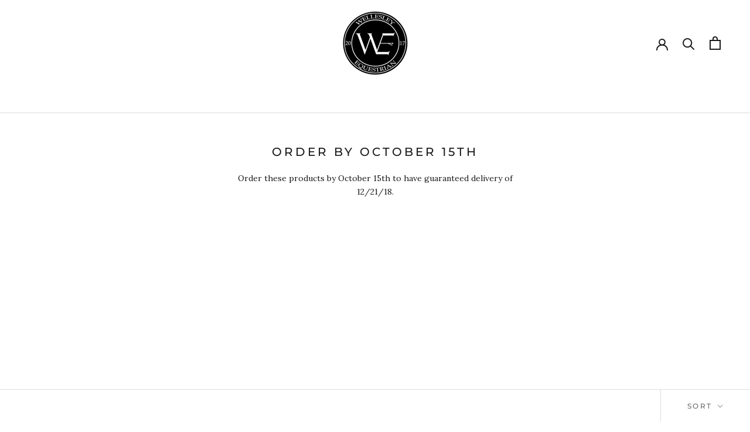

--- FILE ---
content_type: text/html; charset=utf-8
request_url: https://wellesleyequestrian.com/collections/order-by-october-1st
body_size: 23889
content:
<!doctype html>

<html class="no-js" lang="en">
  <head>
    <meta charset="utf-8"> 
    <meta http-equiv="X-UA-Compatible" content="IE=edge,chrome=1">
    <meta name="viewport" content="width=device-width, initial-scale=1.0, height=device-height, minimum-scale=1.0, maximum-scale=1.0">
    <meta name="theme-color" content="">

    <title>
      Order by October 15th &ndash; Wellesley Equestrian
    </title><meta name="description" content="Order these products by October 15th to have guaranteed delivery of 12/21/18."><link rel="canonical" href="https://wellesleyequestrian.com/collections/order-by-october-1st"><link rel="shortcut icon" href="//wellesleyequestrian.com/cdn/shop/files/WE_Black_41c1db9b-0e3c-424a-b6ab-ec10d6f803dc_96x.png?v=1613539319" type="image/png"><meta property="og:type" content="website">
  <meta property="og:title" content="Order by October 15th">
  <meta property="og:image" content="http://wellesleyequestrian.com/cdn/shop/products/il_794xN.1508242686_lyrs_grande.jpg?v=1578551276">
  <meta property="og:image:secure_url" content="https://wellesleyequestrian.com/cdn/shop/products/il_794xN.1508242686_lyrs_grande.jpg?v=1578551276"><meta property="og:description" content="Order these products by October 15th to have guaranteed delivery of 12/21/18."><meta property="og:url" content="https://wellesleyequestrian.com/collections/order-by-october-1st">
<meta property="og:site_name" content="Wellesley Equestrian"><meta name="twitter:card" content="summary"><meta name="twitter:title" content="Order by October 15th">
  <meta name="twitter:description" content="Order these products by October 15th to have guaranteed delivery of 12/21/18.">
  <meta name="twitter:image" content="https://wellesleyequestrian.com/cdn/shop/products/il_794xN.1508242686_lyrs_600x600_crop_center.jpg?v=1578551276">

    <script>window.performance && window.performance.mark && window.performance.mark('shopify.content_for_header.start');</script><meta id="shopify-digital-wallet" name="shopify-digital-wallet" content="/17321027/digital_wallets/dialog">
<meta name="shopify-checkout-api-token" content="8c70e8ce2a8ff11d5e9b0724067eef78">
<meta id="in-context-paypal-metadata" data-shop-id="17321027" data-venmo-supported="true" data-environment="production" data-locale="en_US" data-paypal-v4="true" data-currency="USD">
<link rel="alternate" type="application/atom+xml" title="Feed" href="/collections/order-by-october-1st.atom" />
<link rel="next" href="/collections/order-by-october-1st?page=2">
<link rel="alternate" type="application/json+oembed" href="https://wellesleyequestrian.com/collections/order-by-october-1st.oembed">
<script async="async" src="/checkouts/internal/preloads.js?locale=en-US"></script>
<link rel="preconnect" href="https://shop.app" crossorigin="anonymous">
<script async="async" src="https://shop.app/checkouts/internal/preloads.js?locale=en-US&shop_id=17321027" crossorigin="anonymous"></script>
<script id="apple-pay-shop-capabilities" type="application/json">{"shopId":17321027,"countryCode":"US","currencyCode":"USD","merchantCapabilities":["supports3DS"],"merchantId":"gid:\/\/shopify\/Shop\/17321027","merchantName":"Wellesley Equestrian","requiredBillingContactFields":["postalAddress","email"],"requiredShippingContactFields":["postalAddress","email"],"shippingType":"shipping","supportedNetworks":["visa","masterCard","amex","discover","elo","jcb"],"total":{"type":"pending","label":"Wellesley Equestrian","amount":"1.00"},"shopifyPaymentsEnabled":true,"supportsSubscriptions":true}</script>
<script id="shopify-features" type="application/json">{"accessToken":"8c70e8ce2a8ff11d5e9b0724067eef78","betas":["rich-media-storefront-analytics"],"domain":"wellesleyequestrian.com","predictiveSearch":true,"shopId":17321027,"locale":"en"}</script>
<script>var Shopify = Shopify || {};
Shopify.shop = "wellesley-equestrian.myshopify.com";
Shopify.locale = "en";
Shopify.currency = {"active":"USD","rate":"1.0"};
Shopify.country = "US";
Shopify.theme = {"name":"Prestige","id":79898607750,"schema_name":"Prestige","schema_version":"4.7.1","theme_store_id":855,"role":"main"};
Shopify.theme.handle = "null";
Shopify.theme.style = {"id":null,"handle":null};
Shopify.cdnHost = "wellesleyequestrian.com/cdn";
Shopify.routes = Shopify.routes || {};
Shopify.routes.root = "/";</script>
<script type="module">!function(o){(o.Shopify=o.Shopify||{}).modules=!0}(window);</script>
<script>!function(o){function n(){var o=[];function n(){o.push(Array.prototype.slice.apply(arguments))}return n.q=o,n}var t=o.Shopify=o.Shopify||{};t.loadFeatures=n(),t.autoloadFeatures=n()}(window);</script>
<script>
  window.ShopifyPay = window.ShopifyPay || {};
  window.ShopifyPay.apiHost = "shop.app\/pay";
  window.ShopifyPay.redirectState = null;
</script>
<script id="shop-js-analytics" type="application/json">{"pageType":"collection"}</script>
<script defer="defer" async type="module" src="//wellesleyequestrian.com/cdn/shopifycloud/shop-js/modules/v2/client.init-shop-cart-sync_WVOgQShq.en.esm.js"></script>
<script defer="defer" async type="module" src="//wellesleyequestrian.com/cdn/shopifycloud/shop-js/modules/v2/chunk.common_C_13GLB1.esm.js"></script>
<script defer="defer" async type="module" src="//wellesleyequestrian.com/cdn/shopifycloud/shop-js/modules/v2/chunk.modal_CLfMGd0m.esm.js"></script>
<script type="module">
  await import("//wellesleyequestrian.com/cdn/shopifycloud/shop-js/modules/v2/client.init-shop-cart-sync_WVOgQShq.en.esm.js");
await import("//wellesleyequestrian.com/cdn/shopifycloud/shop-js/modules/v2/chunk.common_C_13GLB1.esm.js");
await import("//wellesleyequestrian.com/cdn/shopifycloud/shop-js/modules/v2/chunk.modal_CLfMGd0m.esm.js");

  window.Shopify.SignInWithShop?.initShopCartSync?.({"fedCMEnabled":true,"windoidEnabled":true});

</script>
<script>
  window.Shopify = window.Shopify || {};
  if (!window.Shopify.featureAssets) window.Shopify.featureAssets = {};
  window.Shopify.featureAssets['shop-js'] = {"shop-cart-sync":["modules/v2/client.shop-cart-sync_DuR37GeY.en.esm.js","modules/v2/chunk.common_C_13GLB1.esm.js","modules/v2/chunk.modal_CLfMGd0m.esm.js"],"init-fed-cm":["modules/v2/client.init-fed-cm_BucUoe6W.en.esm.js","modules/v2/chunk.common_C_13GLB1.esm.js","modules/v2/chunk.modal_CLfMGd0m.esm.js"],"shop-toast-manager":["modules/v2/client.shop-toast-manager_B0JfrpKj.en.esm.js","modules/v2/chunk.common_C_13GLB1.esm.js","modules/v2/chunk.modal_CLfMGd0m.esm.js"],"init-shop-cart-sync":["modules/v2/client.init-shop-cart-sync_WVOgQShq.en.esm.js","modules/v2/chunk.common_C_13GLB1.esm.js","modules/v2/chunk.modal_CLfMGd0m.esm.js"],"shop-button":["modules/v2/client.shop-button_B_U3bv27.en.esm.js","modules/v2/chunk.common_C_13GLB1.esm.js","modules/v2/chunk.modal_CLfMGd0m.esm.js"],"init-windoid":["modules/v2/client.init-windoid_DuP9q_di.en.esm.js","modules/v2/chunk.common_C_13GLB1.esm.js","modules/v2/chunk.modal_CLfMGd0m.esm.js"],"shop-cash-offers":["modules/v2/client.shop-cash-offers_BmULhtno.en.esm.js","modules/v2/chunk.common_C_13GLB1.esm.js","modules/v2/chunk.modal_CLfMGd0m.esm.js"],"pay-button":["modules/v2/client.pay-button_CrPSEbOK.en.esm.js","modules/v2/chunk.common_C_13GLB1.esm.js","modules/v2/chunk.modal_CLfMGd0m.esm.js"],"init-customer-accounts":["modules/v2/client.init-customer-accounts_jNk9cPYQ.en.esm.js","modules/v2/client.shop-login-button_DJ5ldayH.en.esm.js","modules/v2/chunk.common_C_13GLB1.esm.js","modules/v2/chunk.modal_CLfMGd0m.esm.js"],"avatar":["modules/v2/client.avatar_BTnouDA3.en.esm.js"],"checkout-modal":["modules/v2/client.checkout-modal_pBPyh9w8.en.esm.js","modules/v2/chunk.common_C_13GLB1.esm.js","modules/v2/chunk.modal_CLfMGd0m.esm.js"],"init-shop-for-new-customer-accounts":["modules/v2/client.init-shop-for-new-customer-accounts_BUoCy7a5.en.esm.js","modules/v2/client.shop-login-button_DJ5ldayH.en.esm.js","modules/v2/chunk.common_C_13GLB1.esm.js","modules/v2/chunk.modal_CLfMGd0m.esm.js"],"init-customer-accounts-sign-up":["modules/v2/client.init-customer-accounts-sign-up_CnczCz9H.en.esm.js","modules/v2/client.shop-login-button_DJ5ldayH.en.esm.js","modules/v2/chunk.common_C_13GLB1.esm.js","modules/v2/chunk.modal_CLfMGd0m.esm.js"],"init-shop-email-lookup-coordinator":["modules/v2/client.init-shop-email-lookup-coordinator_CzjY5t9o.en.esm.js","modules/v2/chunk.common_C_13GLB1.esm.js","modules/v2/chunk.modal_CLfMGd0m.esm.js"],"shop-follow-button":["modules/v2/client.shop-follow-button_CsYC63q7.en.esm.js","modules/v2/chunk.common_C_13GLB1.esm.js","modules/v2/chunk.modal_CLfMGd0m.esm.js"],"shop-login-button":["modules/v2/client.shop-login-button_DJ5ldayH.en.esm.js","modules/v2/chunk.common_C_13GLB1.esm.js","modules/v2/chunk.modal_CLfMGd0m.esm.js"],"shop-login":["modules/v2/client.shop-login_B9ccPdmx.en.esm.js","modules/v2/chunk.common_C_13GLB1.esm.js","modules/v2/chunk.modal_CLfMGd0m.esm.js"],"lead-capture":["modules/v2/client.lead-capture_D0K_KgYb.en.esm.js","modules/v2/chunk.common_C_13GLB1.esm.js","modules/v2/chunk.modal_CLfMGd0m.esm.js"],"payment-terms":["modules/v2/client.payment-terms_BWmiNN46.en.esm.js","modules/v2/chunk.common_C_13GLB1.esm.js","modules/v2/chunk.modal_CLfMGd0m.esm.js"]};
</script>
<script>(function() {
  var isLoaded = false;
  function asyncLoad() {
    if (isLoaded) return;
    isLoaded = true;
    var urls = ["\/\/cdn.ywxi.net\/js\/partner-shopify.js?shop=wellesley-equestrian.myshopify.com","\/\/www.powr.io\/powr.js?powr-token=wellesley-equestrian.myshopify.com\u0026external-type=shopify\u0026shop=wellesley-equestrian.myshopify.com","\/\/d1liekpayvooaz.cloudfront.net\/apps\/customizery\/customizery.js?shop=wellesley-equestrian.myshopify.com","https:\/\/cdn.shopify.com\/s\/files\/1\/1732\/1027\/t\/12\/assets\/clever_adwords_global_tag.js?shop=wellesley-equestrian.myshopify.com","https:\/\/mpop.pxucdn.com\/apps.pixelunion.net\/scripts\/js\/countdown\/bundle.min.js?shop=wellesley-equestrian.myshopify.com","https:\/\/shopifyapp.rontar.com\/ScriptTags\/onlinestore.js?advId=28239\u0026audienceId=c9d1da7d-eff9-49a8-a5a9-e6c743aba556\u0026priceId=9017\u0026shop=wellesley-equestrian.myshopify.com","https:\/\/bingshoppingtool-t2app-prod.trafficmanager.net\/uet\/tracking_script?shop=wellesley-equestrian.myshopify.com","https:\/\/go.smartrmail.com\/scripts\/pop_up_v3_script_tag_live.js?shop=wellesley-equestrian.myshopify.com","https:\/\/cdn.recovermycart.com\/scripts\/keepcart\/CartJS.min.js?shop=wellesley-equestrian.myshopify.com\u0026shop=wellesley-equestrian.myshopify.com","https:\/\/swymv3free-01.azureedge.net\/code\/swym-shopify.js?shop=wellesley-equestrian.myshopify.com","\/\/cdn.shopify.com\/proxy\/ddb52d737299e1a64cb796ca0f232723354edfa6a6e6fadee23414fec8810bd3\/static.cdn.printful.com\/static\/js\/external\/shopify-product-customizer.js?v=0.28\u0026shop=wellesley-equestrian.myshopify.com\u0026sp-cache-control=cHVibGljLCBtYXgtYWdlPTkwMA"];
    for (var i = 0; i < urls.length; i++) {
      var s = document.createElement('script');
      s.type = 'text/javascript';
      s.async = true;
      s.src = urls[i];
      var x = document.getElementsByTagName('script')[0];
      x.parentNode.insertBefore(s, x);
    }
  };
  if(window.attachEvent) {
    window.attachEvent('onload', asyncLoad);
  } else {
    window.addEventListener('load', asyncLoad, false);
  }
})();</script>
<script id="__st">var __st={"a":17321027,"offset":-39600,"reqid":"46e23309-d1a4-4cbb-a93c-9a87463cb2a0-1769568329","pageurl":"wellesleyequestrian.com\/collections\/order-by-october-1st","u":"85204c0bb8d6","p":"collection","rtyp":"collection","rid":49091379244};</script>
<script>window.ShopifyPaypalV4VisibilityTracking = true;</script>
<script id="captcha-bootstrap">!function(){'use strict';const t='contact',e='account',n='new_comment',o=[[t,t],['blogs',n],['comments',n],[t,'customer']],c=[[e,'customer_login'],[e,'guest_login'],[e,'recover_customer_password'],[e,'create_customer']],r=t=>t.map((([t,e])=>`form[action*='/${t}']:not([data-nocaptcha='true']) input[name='form_type'][value='${e}']`)).join(','),a=t=>()=>t?[...document.querySelectorAll(t)].map((t=>t.form)):[];function s(){const t=[...o],e=r(t);return a(e)}const i='password',u='form_key',d=['recaptcha-v3-token','g-recaptcha-response','h-captcha-response',i],f=()=>{try{return window.sessionStorage}catch{return}},m='__shopify_v',_=t=>t.elements[u];function p(t,e,n=!1){try{const o=window.sessionStorage,c=JSON.parse(o.getItem(e)),{data:r}=function(t){const{data:e,action:n}=t;return t[m]||n?{data:e,action:n}:{data:t,action:n}}(c);for(const[e,n]of Object.entries(r))t.elements[e]&&(t.elements[e].value=n);n&&o.removeItem(e)}catch(o){console.error('form repopulation failed',{error:o})}}const l='form_type',E='cptcha';function T(t){t.dataset[E]=!0}const w=window,h=w.document,L='Shopify',v='ce_forms',y='captcha';let A=!1;((t,e)=>{const n=(g='f06e6c50-85a8-45c8-87d0-21a2b65856fe',I='https://cdn.shopify.com/shopifycloud/storefront-forms-hcaptcha/ce_storefront_forms_captcha_hcaptcha.v1.5.2.iife.js',D={infoText:'Protected by hCaptcha',privacyText:'Privacy',termsText:'Terms'},(t,e,n)=>{const o=w[L][v],c=o.bindForm;if(c)return c(t,g,e,D).then(n);var r;o.q.push([[t,g,e,D],n]),r=I,A||(h.body.append(Object.assign(h.createElement('script'),{id:'captcha-provider',async:!0,src:r})),A=!0)});var g,I,D;w[L]=w[L]||{},w[L][v]=w[L][v]||{},w[L][v].q=[],w[L][y]=w[L][y]||{},w[L][y].protect=function(t,e){n(t,void 0,e),T(t)},Object.freeze(w[L][y]),function(t,e,n,w,h,L){const[v,y,A,g]=function(t,e,n){const i=e?o:[],u=t?c:[],d=[...i,...u],f=r(d),m=r(i),_=r(d.filter((([t,e])=>n.includes(e))));return[a(f),a(m),a(_),s()]}(w,h,L),I=t=>{const e=t.target;return e instanceof HTMLFormElement?e:e&&e.form},D=t=>v().includes(t);t.addEventListener('submit',(t=>{const e=I(t);if(!e)return;const n=D(e)&&!e.dataset.hcaptchaBound&&!e.dataset.recaptchaBound,o=_(e),c=g().includes(e)&&(!o||!o.value);(n||c)&&t.preventDefault(),c&&!n&&(function(t){try{if(!f())return;!function(t){const e=f();if(!e)return;const n=_(t);if(!n)return;const o=n.value;o&&e.removeItem(o)}(t);const e=Array.from(Array(32),(()=>Math.random().toString(36)[2])).join('');!function(t,e){_(t)||t.append(Object.assign(document.createElement('input'),{type:'hidden',name:u})),t.elements[u].value=e}(t,e),function(t,e){const n=f();if(!n)return;const o=[...t.querySelectorAll(`input[type='${i}']`)].map((({name:t})=>t)),c=[...d,...o],r={};for(const[a,s]of new FormData(t).entries())c.includes(a)||(r[a]=s);n.setItem(e,JSON.stringify({[m]:1,action:t.action,data:r}))}(t,e)}catch(e){console.error('failed to persist form',e)}}(e),e.submit())}));const S=(t,e)=>{t&&!t.dataset[E]&&(n(t,e.some((e=>e===t))),T(t))};for(const o of['focusin','change'])t.addEventListener(o,(t=>{const e=I(t);D(e)&&S(e,y())}));const B=e.get('form_key'),M=e.get(l),P=B&&M;t.addEventListener('DOMContentLoaded',(()=>{const t=y();if(P)for(const e of t)e.elements[l].value===M&&p(e,B);[...new Set([...A(),...v().filter((t=>'true'===t.dataset.shopifyCaptcha))])].forEach((e=>S(e,t)))}))}(h,new URLSearchParams(w.location.search),n,t,e,['guest_login'])})(!0,!0)}();</script>
<script integrity="sha256-4kQ18oKyAcykRKYeNunJcIwy7WH5gtpwJnB7kiuLZ1E=" data-source-attribution="shopify.loadfeatures" defer="defer" src="//wellesleyequestrian.com/cdn/shopifycloud/storefront/assets/storefront/load_feature-a0a9edcb.js" crossorigin="anonymous"></script>
<script crossorigin="anonymous" defer="defer" src="//wellesleyequestrian.com/cdn/shopifycloud/storefront/assets/shopify_pay/storefront-65b4c6d7.js?v=20250812"></script>
<script data-source-attribution="shopify.dynamic_checkout.dynamic.init">var Shopify=Shopify||{};Shopify.PaymentButton=Shopify.PaymentButton||{isStorefrontPortableWallets:!0,init:function(){window.Shopify.PaymentButton.init=function(){};var t=document.createElement("script");t.src="https://wellesleyequestrian.com/cdn/shopifycloud/portable-wallets/latest/portable-wallets.en.js",t.type="module",document.head.appendChild(t)}};
</script>
<script data-source-attribution="shopify.dynamic_checkout.buyer_consent">
  function portableWalletsHideBuyerConsent(e){var t=document.getElementById("shopify-buyer-consent"),n=document.getElementById("shopify-subscription-policy-button");t&&n&&(t.classList.add("hidden"),t.setAttribute("aria-hidden","true"),n.removeEventListener("click",e))}function portableWalletsShowBuyerConsent(e){var t=document.getElementById("shopify-buyer-consent"),n=document.getElementById("shopify-subscription-policy-button");t&&n&&(t.classList.remove("hidden"),t.removeAttribute("aria-hidden"),n.addEventListener("click",e))}window.Shopify?.PaymentButton&&(window.Shopify.PaymentButton.hideBuyerConsent=portableWalletsHideBuyerConsent,window.Shopify.PaymentButton.showBuyerConsent=portableWalletsShowBuyerConsent);
</script>
<script data-source-attribution="shopify.dynamic_checkout.cart.bootstrap">document.addEventListener("DOMContentLoaded",(function(){function t(){return document.querySelector("shopify-accelerated-checkout-cart, shopify-accelerated-checkout")}if(t())Shopify.PaymentButton.init();else{new MutationObserver((function(e,n){t()&&(Shopify.PaymentButton.init(),n.disconnect())})).observe(document.body,{childList:!0,subtree:!0})}}));
</script>
<link id="shopify-accelerated-checkout-styles" rel="stylesheet" media="screen" href="https://wellesleyequestrian.com/cdn/shopifycloud/portable-wallets/latest/accelerated-checkout-backwards-compat.css" crossorigin="anonymous">
<style id="shopify-accelerated-checkout-cart">
        #shopify-buyer-consent {
  margin-top: 1em;
  display: inline-block;
  width: 100%;
}

#shopify-buyer-consent.hidden {
  display: none;
}

#shopify-subscription-policy-button {
  background: none;
  border: none;
  padding: 0;
  text-decoration: underline;
  font-size: inherit;
  cursor: pointer;
}

#shopify-subscription-policy-button::before {
  box-shadow: none;
}

      </style>

<script>window.performance && window.performance.mark && window.performance.mark('shopify.content_for_header.end');</script>

    <link rel="stylesheet" href="//wellesleyequestrian.com/cdn/shop/t/15/assets/theme.scss.css?v=62075644838747506381759259634">

    <script>
      // This allows to expose several variables to the global scope, to be used in scripts
      window.theme = {
        pageType: "collection",
        moneyFormat: "${{amount}}",
        moneyWithCurrencyFormat: "${{amount}} USD",
        productImageSize: "natural",
        searchMode: "product",
        showPageTransition: true,
        showElementStaggering: true,
        showImageZooming: true
      };

      window.routes = {
        rootUrl: "\/",
        cartUrl: "\/cart",
        cartAddUrl: "\/cart\/add",
        cartChangeUrl: "\/cart\/change",
        searchUrl: "\/search",
        productRecommendationsUrl: "\/recommendations\/products"
      };

      window.languages = {
        cartAddNote: "Add Order Note",
        cartEditNote: "Edit Order Note",
        productImageLoadingError: "This image could not be loaded. Please try to reload the page.",
        productFormAddToCart: "Add to cart",
        productFormUnavailable: "Unavailable",
        productFormSoldOut: "Sold Out",
        shippingEstimatorOneResult: "1 option available:",
        shippingEstimatorMoreResults: "{{count}} options available:",
        shippingEstimatorNoResults: "No shipping could be found"
      };

      window.lazySizesConfig = {
        loadHidden: false,
        hFac: 0.5,
        expFactor: 2,
        ricTimeout: 150,
        lazyClass: 'Image--lazyLoad',
        loadingClass: 'Image--lazyLoading',
        loadedClass: 'Image--lazyLoaded'
      };

      document.documentElement.className = document.documentElement.className.replace('no-js', 'js');
      document.documentElement.style.setProperty('--window-height', window.innerHeight + 'px');

      // We do a quick detection of some features (we could use Modernizr but for so little...)
      (function() {
        document.documentElement.className += ((window.CSS && window.CSS.supports('(position: sticky) or (position: -webkit-sticky)')) ? ' supports-sticky' : ' no-supports-sticky');
        document.documentElement.className += (window.matchMedia('(-moz-touch-enabled: 1), (hover: none)')).matches ? ' no-supports-hover' : ' supports-hover';
      }());
    </script>

    <script src="//wellesleyequestrian.com/cdn/shop/t/15/assets/lazysizes.min.js?v=174358363404432586981586001809" async></script><script src="https://polyfill-fastly.net/v3/polyfill.min.js?unknown=polyfill&features=fetch,Element.prototype.closest,Element.prototype.remove,Element.prototype.classList,Array.prototype.includes,Array.prototype.fill,Object.assign,CustomEvent,IntersectionObserver,IntersectionObserverEntry,URL" defer></script>
    <script src="//wellesleyequestrian.com/cdn/shop/t/15/assets/libs.min.js?v=26178543184394469741586001808" defer></script>
    <script src="//wellesleyequestrian.com/cdn/shop/t/15/assets/theme.min.js?v=101812004007097122321586001813" defer></script>
    <script src="//wellesleyequestrian.com/cdn/shop/t/15/assets/custom.js?v=183944157590872491501586001810" defer></script>

    <script>
      (function () {
        window.onpageshow = function() {
          if (window.theme.showPageTransition) {
            var pageTransition = document.querySelector('.PageTransition');

            if (pageTransition) {
              pageTransition.style.visibility = 'visible';
              pageTransition.style.opacity = '0';
            }
          }

          // When the page is loaded from the cache, we have to reload the cart content
          document.documentElement.dispatchEvent(new CustomEvent('cart:refresh', {
            bubbles: true
          }));
        };
      })();
    </script>

    


  <script type="application/ld+json">
  {
    "@context": "http://schema.org",
    "@type": "BreadcrumbList",
  "itemListElement": [{
      "@type": "ListItem",
      "position": 1,
      "name": "Translation missing: en.general.breadcrumb.home",
      "item": "https://wellesleyequestrian.com"
    },{
          "@type": "ListItem",
          "position": 2,
          "name": "Order by October 15th",
          "item": "https://wellesleyequestrian.com/collections/order-by-october-1st"
        }]
  }
  </script>

  <link href="https://monorail-edge.shopifysvc.com" rel="dns-prefetch">
<script>(function(){if ("sendBeacon" in navigator && "performance" in window) {try {var session_token_from_headers = performance.getEntriesByType('navigation')[0].serverTiming.find(x => x.name == '_s').description;} catch {var session_token_from_headers = undefined;}var session_cookie_matches = document.cookie.match(/_shopify_s=([^;]*)/);var session_token_from_cookie = session_cookie_matches && session_cookie_matches.length === 2 ? session_cookie_matches[1] : "";var session_token = session_token_from_headers || session_token_from_cookie || "";function handle_abandonment_event(e) {var entries = performance.getEntries().filter(function(entry) {return /monorail-edge.shopifysvc.com/.test(entry.name);});if (!window.abandonment_tracked && entries.length === 0) {window.abandonment_tracked = true;var currentMs = Date.now();var navigation_start = performance.timing.navigationStart;var payload = {shop_id: 17321027,url: window.location.href,navigation_start,duration: currentMs - navigation_start,session_token,page_type: "collection"};window.navigator.sendBeacon("https://monorail-edge.shopifysvc.com/v1/produce", JSON.stringify({schema_id: "online_store_buyer_site_abandonment/1.1",payload: payload,metadata: {event_created_at_ms: currentMs,event_sent_at_ms: currentMs}}));}}window.addEventListener('pagehide', handle_abandonment_event);}}());</script>
<script id="web-pixels-manager-setup">(function e(e,d,r,n,o){if(void 0===o&&(o={}),!Boolean(null===(a=null===(i=window.Shopify)||void 0===i?void 0:i.analytics)||void 0===a?void 0:a.replayQueue)){var i,a;window.Shopify=window.Shopify||{};var t=window.Shopify;t.analytics=t.analytics||{};var s=t.analytics;s.replayQueue=[],s.publish=function(e,d,r){return s.replayQueue.push([e,d,r]),!0};try{self.performance.mark("wpm:start")}catch(e){}var l=function(){var e={modern:/Edge?\/(1{2}[4-9]|1[2-9]\d|[2-9]\d{2}|\d{4,})\.\d+(\.\d+|)|Firefox\/(1{2}[4-9]|1[2-9]\d|[2-9]\d{2}|\d{4,})\.\d+(\.\d+|)|Chrom(ium|e)\/(9{2}|\d{3,})\.\d+(\.\d+|)|(Maci|X1{2}).+ Version\/(15\.\d+|(1[6-9]|[2-9]\d|\d{3,})\.\d+)([,.]\d+|)( \(\w+\)|)( Mobile\/\w+|) Safari\/|Chrome.+OPR\/(9{2}|\d{3,})\.\d+\.\d+|(CPU[ +]OS|iPhone[ +]OS|CPU[ +]iPhone|CPU IPhone OS|CPU iPad OS)[ +]+(15[._]\d+|(1[6-9]|[2-9]\d|\d{3,})[._]\d+)([._]\d+|)|Android:?[ /-](13[3-9]|1[4-9]\d|[2-9]\d{2}|\d{4,})(\.\d+|)(\.\d+|)|Android.+Firefox\/(13[5-9]|1[4-9]\d|[2-9]\d{2}|\d{4,})\.\d+(\.\d+|)|Android.+Chrom(ium|e)\/(13[3-9]|1[4-9]\d|[2-9]\d{2}|\d{4,})\.\d+(\.\d+|)|SamsungBrowser\/([2-9]\d|\d{3,})\.\d+/,legacy:/Edge?\/(1[6-9]|[2-9]\d|\d{3,})\.\d+(\.\d+|)|Firefox\/(5[4-9]|[6-9]\d|\d{3,})\.\d+(\.\d+|)|Chrom(ium|e)\/(5[1-9]|[6-9]\d|\d{3,})\.\d+(\.\d+|)([\d.]+$|.*Safari\/(?![\d.]+ Edge\/[\d.]+$))|(Maci|X1{2}).+ Version\/(10\.\d+|(1[1-9]|[2-9]\d|\d{3,})\.\d+)([,.]\d+|)( \(\w+\)|)( Mobile\/\w+|) Safari\/|Chrome.+OPR\/(3[89]|[4-9]\d|\d{3,})\.\d+\.\d+|(CPU[ +]OS|iPhone[ +]OS|CPU[ +]iPhone|CPU IPhone OS|CPU iPad OS)[ +]+(10[._]\d+|(1[1-9]|[2-9]\d|\d{3,})[._]\d+)([._]\d+|)|Android:?[ /-](13[3-9]|1[4-9]\d|[2-9]\d{2}|\d{4,})(\.\d+|)(\.\d+|)|Mobile Safari.+OPR\/([89]\d|\d{3,})\.\d+\.\d+|Android.+Firefox\/(13[5-9]|1[4-9]\d|[2-9]\d{2}|\d{4,})\.\d+(\.\d+|)|Android.+Chrom(ium|e)\/(13[3-9]|1[4-9]\d|[2-9]\d{2}|\d{4,})\.\d+(\.\d+|)|Android.+(UC? ?Browser|UCWEB|U3)[ /]?(15\.([5-9]|\d{2,})|(1[6-9]|[2-9]\d|\d{3,})\.\d+)\.\d+|SamsungBrowser\/(5\.\d+|([6-9]|\d{2,})\.\d+)|Android.+MQ{2}Browser\/(14(\.(9|\d{2,})|)|(1[5-9]|[2-9]\d|\d{3,})(\.\d+|))(\.\d+|)|K[Aa][Ii]OS\/(3\.\d+|([4-9]|\d{2,})\.\d+)(\.\d+|)/},d=e.modern,r=e.legacy,n=navigator.userAgent;return n.match(d)?"modern":n.match(r)?"legacy":"unknown"}(),u="modern"===l?"modern":"legacy",c=(null!=n?n:{modern:"",legacy:""})[u],f=function(e){return[e.baseUrl,"/wpm","/b",e.hashVersion,"modern"===e.buildTarget?"m":"l",".js"].join("")}({baseUrl:d,hashVersion:r,buildTarget:u}),m=function(e){var d=e.version,r=e.bundleTarget,n=e.surface,o=e.pageUrl,i=e.monorailEndpoint;return{emit:function(e){var a=e.status,t=e.errorMsg,s=(new Date).getTime(),l=JSON.stringify({metadata:{event_sent_at_ms:s},events:[{schema_id:"web_pixels_manager_load/3.1",payload:{version:d,bundle_target:r,page_url:o,status:a,surface:n,error_msg:t},metadata:{event_created_at_ms:s}}]});if(!i)return console&&console.warn&&console.warn("[Web Pixels Manager] No Monorail endpoint provided, skipping logging."),!1;try{return self.navigator.sendBeacon.bind(self.navigator)(i,l)}catch(e){}var u=new XMLHttpRequest;try{return u.open("POST",i,!0),u.setRequestHeader("Content-Type","text/plain"),u.send(l),!0}catch(e){return console&&console.warn&&console.warn("[Web Pixels Manager] Got an unhandled error while logging to Monorail."),!1}}}}({version:r,bundleTarget:l,surface:e.surface,pageUrl:self.location.href,monorailEndpoint:e.monorailEndpoint});try{o.browserTarget=l,function(e){var d=e.src,r=e.async,n=void 0===r||r,o=e.onload,i=e.onerror,a=e.sri,t=e.scriptDataAttributes,s=void 0===t?{}:t,l=document.createElement("script"),u=document.querySelector("head"),c=document.querySelector("body");if(l.async=n,l.src=d,a&&(l.integrity=a,l.crossOrigin="anonymous"),s)for(var f in s)if(Object.prototype.hasOwnProperty.call(s,f))try{l.dataset[f]=s[f]}catch(e){}if(o&&l.addEventListener("load",o),i&&l.addEventListener("error",i),u)u.appendChild(l);else{if(!c)throw new Error("Did not find a head or body element to append the script");c.appendChild(l)}}({src:f,async:!0,onload:function(){if(!function(){var e,d;return Boolean(null===(d=null===(e=window.Shopify)||void 0===e?void 0:e.analytics)||void 0===d?void 0:d.initialized)}()){var d=window.webPixelsManager.init(e)||void 0;if(d){var r=window.Shopify.analytics;r.replayQueue.forEach((function(e){var r=e[0],n=e[1],o=e[2];d.publishCustomEvent(r,n,o)})),r.replayQueue=[],r.publish=d.publishCustomEvent,r.visitor=d.visitor,r.initialized=!0}}},onerror:function(){return m.emit({status:"failed",errorMsg:"".concat(f," has failed to load")})},sri:function(e){var d=/^sha384-[A-Za-z0-9+/=]+$/;return"string"==typeof e&&d.test(e)}(c)?c:"",scriptDataAttributes:o}),m.emit({status:"loading"})}catch(e){m.emit({status:"failed",errorMsg:(null==e?void 0:e.message)||"Unknown error"})}}})({shopId: 17321027,storefrontBaseUrl: "https://wellesleyequestrian.com",extensionsBaseUrl: "https://extensions.shopifycdn.com/cdn/shopifycloud/web-pixels-manager",monorailEndpoint: "https://monorail-edge.shopifysvc.com/unstable/produce_batch",surface: "storefront-renderer",enabledBetaFlags: ["2dca8a86"],webPixelsConfigList: [{"id":"104300678","configuration":"{\"pixel_id\":\"170033566986355\",\"pixel_type\":\"facebook_pixel\",\"metaapp_system_user_token\":\"-\"}","eventPayloadVersion":"v1","runtimeContext":"OPEN","scriptVersion":"ca16bc87fe92b6042fbaa3acc2fbdaa6","type":"APP","apiClientId":2329312,"privacyPurposes":["ANALYTICS","MARKETING","SALE_OF_DATA"],"dataSharingAdjustments":{"protectedCustomerApprovalScopes":["read_customer_address","read_customer_email","read_customer_name","read_customer_personal_data","read_customer_phone"]}},{"id":"43155590","configuration":"{\"tagID\":\"2616834145908\"}","eventPayloadVersion":"v1","runtimeContext":"STRICT","scriptVersion":"18031546ee651571ed29edbe71a3550b","type":"APP","apiClientId":3009811,"privacyPurposes":["ANALYTICS","MARKETING","SALE_OF_DATA"],"dataSharingAdjustments":{"protectedCustomerApprovalScopes":["read_customer_address","read_customer_email","read_customer_name","read_customer_personal_data","read_customer_phone"]}},{"id":"65503366","eventPayloadVersion":"v1","runtimeContext":"LAX","scriptVersion":"1","type":"CUSTOM","privacyPurposes":["ANALYTICS"],"name":"Google Analytics tag (migrated)"},{"id":"shopify-app-pixel","configuration":"{}","eventPayloadVersion":"v1","runtimeContext":"STRICT","scriptVersion":"0450","apiClientId":"shopify-pixel","type":"APP","privacyPurposes":["ANALYTICS","MARKETING"]},{"id":"shopify-custom-pixel","eventPayloadVersion":"v1","runtimeContext":"LAX","scriptVersion":"0450","apiClientId":"shopify-pixel","type":"CUSTOM","privacyPurposes":["ANALYTICS","MARKETING"]}],isMerchantRequest: false,initData: {"shop":{"name":"Wellesley Equestrian","paymentSettings":{"currencyCode":"USD"},"myshopifyDomain":"wellesley-equestrian.myshopify.com","countryCode":"US","storefrontUrl":"https:\/\/wellesleyequestrian.com"},"customer":null,"cart":null,"checkout":null,"productVariants":[],"purchasingCompany":null},},"https://wellesleyequestrian.com/cdn","fcfee988w5aeb613cpc8e4bc33m6693e112",{"modern":"","legacy":""},{"shopId":"17321027","storefrontBaseUrl":"https:\/\/wellesleyequestrian.com","extensionBaseUrl":"https:\/\/extensions.shopifycdn.com\/cdn\/shopifycloud\/web-pixels-manager","surface":"storefront-renderer","enabledBetaFlags":"[\"2dca8a86\"]","isMerchantRequest":"false","hashVersion":"fcfee988w5aeb613cpc8e4bc33m6693e112","publish":"custom","events":"[[\"page_viewed\",{}],[\"collection_viewed\",{\"collection\":{\"id\":\"49091379244\",\"title\":\"Order by October 15th\",\"productVariants\":[{\"price\":{\"amount\":275.0,\"currencyCode\":\"USD\"},\"product\":{\"title\":\"Bridle Rack\",\"vendor\":\"Wellesley Equestrian\",\"id\":\"9186422545\",\"untranslatedTitle\":\"Bridle Rack\",\"url\":\"\/products\/bridle-rack\",\"type\":\"\"},\"id\":\"33331607569\",\"image\":{\"src\":\"\/\/wellesleyequestrian.com\/cdn\/shop\/products\/il_794xN.1508242686_lyrs.jpg?v=1578551276\"},\"sku\":\"\",\"title\":\"3 \/ Old World\",\"untranslatedTitle\":\"3 \/ Old World\"},{\"price\":{\"amount\":65.0,\"currencyCode\":\"USD\"},\"product\":{\"title\":\"Hanging Stall Plate\",\"vendor\":\"Wellesley Equestrian\",\"id\":\"696850448428\",\"untranslatedTitle\":\"Hanging Stall Plate\",\"url\":\"\/products\/hanging-stall-plate\",\"type\":\"\"},\"id\":\"7898384695340\",\"image\":{\"src\":\"\/\/wellesleyequestrian.com\/cdn\/shop\/products\/pe_stallplate3_d.jpg?v=1521510602\"},\"sku\":\"\",\"title\":\"Old World Walnut\",\"untranslatedTitle\":\"Old World Walnut\"},{\"price\":{\"amount\":450.0,\"currencyCode\":\"USD\"},\"product\":{\"title\":\"Stable White Board\",\"vendor\":\"WELLESLEY EQUESTRIAN\",\"id\":\"8718035153\",\"untranslatedTitle\":\"Stable White Board\",\"url\":\"\/products\/deluxe-stable-board\",\"type\":\"\"},\"id\":\"30769867793\",\"image\":{\"src\":\"\/\/wellesleyequestrian.com\/cdn\/shop\/products\/White_Board.jpg?v=1502807882\"},\"sku\":\"\",\"title\":\"12 Lines \u0026 7 Columns \/ Cherry\",\"untranslatedTitle\":\"12 Lines \u0026 7 Columns \/ Cherry\"},{\"price\":{\"amount\":575.0,\"currencyCode\":\"USD\"},\"product\":{\"title\":\"Wall Box\",\"vendor\":\"WELLESLEY EQUESTRIAN\",\"id\":\"8713054033\",\"untranslatedTitle\":\"Wall Box\",\"url\":\"\/products\/wall-box\",\"type\":\"\"},\"id\":\"30722571473\",\"image\":{\"src\":\"\/\/wellesleyequestrian.com\/cdn\/shop\/products\/wall_box.JPG?v=1502808674\"},\"sku\":\"\",\"title\":\"Dark Walnut\",\"untranslatedTitle\":\"Dark Walnut\"},{\"price\":{\"amount\":415.0,\"currencyCode\":\"USD\"},\"product\":{\"title\":\"Wall Mount Saddle Rack - Triple\",\"vendor\":\"Wellesley Equestrian\",\"id\":\"9202410001\",\"untranslatedTitle\":\"Wall Mount Saddle Rack - Triple\",\"url\":\"\/products\/wall-mount-saddle-rack-triple\",\"type\":\"\"},\"id\":\"33400543889\",\"image\":{\"src\":\"\/\/wellesleyequestrian.com\/cdn\/shop\/products\/Saddle_Rack_3_Stand.JPG?v=1502826159\"},\"sku\":\"\",\"title\":\"Old World\",\"untranslatedTitle\":\"Old World\"},{\"price\":{\"amount\":75.0,\"currencyCode\":\"USD\"},\"product\":{\"title\":\"Whip Rack\",\"vendor\":\"Wellesley Equestrian\",\"id\":\"9186347345\",\"untranslatedTitle\":\"Whip Rack\",\"url\":\"\/products\/whip-rack\",\"type\":\"\"},\"id\":\"33331509393\",\"image\":{\"src\":\"\/\/wellesleyequestrian.com\/cdn\/shop\/products\/whipp.jpg?v=1578551276\"},\"sku\":\"\",\"title\":\"3\",\"untranslatedTitle\":\"3\"},{\"price\":{\"amount\":15.0,\"currencyCode\":\"USD\"},\"product\":{\"title\":\"Engraved Tag\",\"vendor\":\"Wellesley Equestrian\",\"id\":\"696908251180\",\"untranslatedTitle\":\"Engraved Tag\",\"url\":\"\/products\/engraved-tag\",\"type\":\"\"},\"id\":\"7899062272044\",\"image\":{\"src\":\"\/\/wellesleyequestrian.com\/cdn\/shop\/products\/Halter_Tag_Brass.JPG?v=1521510627\"},\"sku\":\"\",\"title\":\"Brass \/ Roman Monogram\",\"untranslatedTitle\":\"Brass \/ Roman Monogram\"},{\"price\":{\"amount\":550.0,\"currencyCode\":\"USD\"},\"product\":{\"title\":\"Bit Box\",\"vendor\":\"WELLESLEY EQUESTRIAN\",\"id\":\"8718412753\",\"untranslatedTitle\":\"Bit Box\",\"url\":\"\/products\/bit-box\",\"type\":\"\"},\"id\":\"30773098129\",\"image\":{\"src\":\"\/\/wellesleyequestrian.com\/cdn\/shop\/products\/bit_box.jpg?v=1502808442\"},\"sku\":\"\",\"title\":\"Old World\",\"untranslatedTitle\":\"Old World\"},{\"price\":{\"amount\":95.0,\"currencyCode\":\"USD\"},\"product\":{\"title\":\"Wall Multi-Ribbon Rack\",\"vendor\":\"WELLESLEY EQUESTRIAN\",\"id\":\"8713071505\",\"untranslatedTitle\":\"Wall Multi-Ribbon Rack\",\"url\":\"\/products\/wall-multi-ribbon-rack\",\"type\":\"\"},\"id\":\"30722666513\",\"image\":{\"src\":\"\/\/wellesleyequestrian.com\/cdn\/shop\/products\/ribbon_rack.JPG?v=1490326574\"},\"sku\":\"\",\"title\":\"Special Walnut\",\"untranslatedTitle\":\"Special Walnut\"},{\"price\":{\"amount\":395.0,\"currencyCode\":\"USD\"},\"product\":{\"title\":\"Leather Coolerette Dispay\",\"vendor\":\"WELLESLEY EQUESTRIAN\",\"id\":\"8718338705\",\"untranslatedTitle\":\"Leather Coolerette Dispay\",\"url\":\"\/products\/leather-blanket-rack\",\"type\":\"\"},\"id\":\"30772603153\",\"image\":{\"src\":\"\/\/wellesleyequestrian.com\/cdn\/shop\/products\/leather_blanket_rack.JPG?v=1489977821\"},\"sku\":\"\",\"title\":\"Default Title\",\"untranslatedTitle\":\"Default Title\"},{\"price\":{\"amount\":60.0,\"currencyCode\":\"USD\"},\"product\":{\"title\":\"Equestrian Cheese Board\",\"vendor\":\"WELLESLEY EQUESTRIAN\",\"id\":\"8545387153\",\"untranslatedTitle\":\"Equestrian Cheese Board\",\"url\":\"\/products\/equestrian-small-handle-cheese-board\",\"type\":\"\"},\"id\":\"29230390801\",\"image\":{\"src\":\"\/\/wellesleyequestrian.com\/cdn\/shop\/products\/horseshoesmcheeseboard__53202.1457370753.1280.1280.jpg?v=1517257231\"},\"sku\":\"\",\"title\":\"Horseshoe Intertwined\",\"untranslatedTitle\":\"Horseshoe Intertwined\"},{\"price\":{\"amount\":315.0,\"currencyCode\":\"USD\"},\"product\":{\"title\":\"Wall Mount Saddle Rack - Double\",\"vendor\":\"Wellesley Equestrian\",\"id\":\"9202387793\",\"untranslatedTitle\":\"Wall Mount Saddle Rack - Double\",\"url\":\"\/products\/wall-mount-saddle-rack-double\",\"type\":\"\"},\"id\":\"33400471249\",\"image\":{\"src\":\"\/\/wellesleyequestrian.com\/cdn\/shop\/products\/Saddle_Rack_2.JPG?v=1502826118\"},\"sku\":\"\",\"title\":\"Old World\",\"untranslatedTitle\":\"Old World\"},{\"price\":{\"amount\":195.0,\"currencyCode\":\"USD\"},\"product\":{\"title\":\"Monogrammed Serve Board (Medium)\",\"vendor\":\"Soundview Millworks\",\"id\":\"8545318993\",\"untranslatedTitle\":\"Monogrammed Serve Board (Medium)\",\"url\":\"\/products\/equestrian-bit-steak-boards\",\"type\":\"Boards\"},\"id\":\"30978653329\",\"image\":{\"src\":\"\/\/wellesleyequestrian.com\/cdn\/shop\/products\/horse_gift_steak_cutting_board.png?v=1517265002\"},\"sku\":\"STK-2415-P-1\",\"title\":\"Medium \/ None\",\"untranslatedTitle\":\"Medium \/ None\"},{\"price\":{\"amount\":115.0,\"currencyCode\":\"USD\"},\"product\":{\"title\":\"Monogrammed Appetizer Board - Multi Stripe (Small)\",\"vendor\":\"WELLESLEY EQUESTRIAN\",\"id\":\"8736848721\",\"untranslatedTitle\":\"Monogrammed Appetizer Board - Multi Stripe (Small)\",\"url\":\"\/products\/custom-equestrian-bit-appetizer-board-single-stripe\",\"type\":\"\"},\"id\":\"30978108433\",\"image\":{\"src\":\"\/\/wellesleyequestrian.com\/cdn\/shop\/products\/image_57266132-ea26-4971-b9fb-23cb07a216b1.jpg?v=1495906317\"},\"sku\":\"\",\"title\":\"None\",\"untranslatedTitle\":\"None\"},{\"price\":{\"amount\":120.0,\"currencyCode\":\"USD\"},\"product\":{\"title\":\"Monogrammed Appetizer Board (Small)\",\"vendor\":\"WELLESLEY EQUESTRIAN\",\"id\":\"8736843601\",\"untranslatedTitle\":\"Monogrammed Appetizer Board (Small)\",\"url\":\"\/products\/custom-equestrian-bit-appetizer-board-multi-stripe\",\"type\":\"\"},\"id\":\"6141134110758\",\"image\":{\"src\":\"\/\/wellesleyequestrian.com\/cdn\/shop\/products\/CIMG6555-1024x7681.png?v=1517265006\"},\"sku\":\"\",\"title\":\"None \/ None\",\"untranslatedTitle\":\"None \/ None\"},{\"price\":{\"amount\":515.0,\"currencyCode\":\"USD\"},\"product\":{\"title\":\"Step Stool Trunk\",\"vendor\":\"Wellesley Equestrian\",\"id\":\"9570789393\",\"untranslatedTitle\":\"Step Stool Trunk\",\"url\":\"\/products\/step-stool-trunk\",\"type\":\"\"},\"id\":\"35124741905\",\"image\":{\"src\":\"\/\/wellesleyequestrian.com\/cdn\/shop\/products\/Braiding_Box_Closed.JPG?v=1580186594\"},\"sku\":\"\",\"title\":\"Old World\",\"untranslatedTitle\":\"Old World\"}]}}]]"});</script><script>
  window.ShopifyAnalytics = window.ShopifyAnalytics || {};
  window.ShopifyAnalytics.meta = window.ShopifyAnalytics.meta || {};
  window.ShopifyAnalytics.meta.currency = 'USD';
  var meta = {"products":[{"id":9186422545,"gid":"gid:\/\/shopify\/Product\/9186422545","vendor":"Wellesley Equestrian","type":"","handle":"bridle-rack","variants":[{"id":33331607569,"price":27500,"name":"Bridle Rack - 3 \/ Old World","public_title":"3 \/ Old World","sku":""},{"id":33331607633,"price":27500,"name":"Bridle Rack - 3 \/ Cherry","public_title":"3 \/ Cherry","sku":""},{"id":33331607697,"price":27500,"name":"Bridle Rack - 3 \/ Special Walnut","public_title":"3 \/ Special Walnut","sku":""},{"id":33331607761,"price":27500,"name":"Bridle Rack - 3 \/ Cordovan","public_title":"3 \/ Cordovan","sku":""},{"id":33331607825,"price":27500,"name":"Bridle Rack - 3 \/ Mahogany","public_title":"3 \/ Mahogany","sku":""},{"id":33331607889,"price":27500,"name":"Bridle Rack - 3 \/ Cinnamon","public_title":"3 \/ Cinnamon","sku":""},{"id":33331607953,"price":37000,"name":"Bridle Rack - 4 \/ Old World","public_title":"4 \/ Old World","sku":""},{"id":33331608081,"price":37000,"name":"Bridle Rack - 4 \/ Cherry","public_title":"4 \/ Cherry","sku":""},{"id":33331608145,"price":37000,"name":"Bridle Rack - 4 \/ Special Walnut","public_title":"4 \/ Special Walnut","sku":""},{"id":33331608209,"price":37000,"name":"Bridle Rack - 4 \/ Cordovan","public_title":"4 \/ Cordovan","sku":""},{"id":33331608273,"price":37000,"name":"Bridle Rack - 4 \/ Mahogany","public_title":"4 \/ Mahogany","sku":""},{"id":33331608337,"price":37000,"name":"Bridle Rack - 4 \/ Cinnamon","public_title":"4 \/ Cinnamon","sku":""},{"id":33331608401,"price":4700020500,"name":"Bridle Rack - 5 \/ Old World","public_title":"5 \/ Old World","sku":""},{"id":33331608465,"price":47000,"name":"Bridle Rack - 5 \/ Cherry","public_title":"5 \/ Cherry","sku":""},{"id":33331608529,"price":47000,"name":"Bridle Rack - 5 \/ Special Walnut","public_title":"5 \/ Special Walnut","sku":""},{"id":33331608593,"price":47000,"name":"Bridle Rack - 5 \/ Cordovan","public_title":"5 \/ Cordovan","sku":""},{"id":33331608657,"price":47000,"name":"Bridle Rack - 5 \/ Mahogany","public_title":"5 \/ Mahogany","sku":""},{"id":33331608721,"price":47000,"name":"Bridle Rack - 5 \/ Cinnamon","public_title":"5 \/ Cinnamon","sku":""},{"id":33331608785,"price":57000,"name":"Bridle Rack - 6 \/ Old World","public_title":"6 \/ Old World","sku":""},{"id":33331608849,"price":57000,"name":"Bridle Rack - 6 \/ Cherry","public_title":"6 \/ Cherry","sku":""},{"id":33331608913,"price":57000,"name":"Bridle Rack - 6 \/ Special Walnut","public_title":"6 \/ Special Walnut","sku":""},{"id":33331608977,"price":57000,"name":"Bridle Rack - 6 \/ Cordovan","public_title":"6 \/ Cordovan","sku":""},{"id":33331609041,"price":57000,"name":"Bridle Rack - 6 \/ Mahogany","public_title":"6 \/ Mahogany","sku":""},{"id":33331609105,"price":57000,"name":"Bridle Rack - 6 \/ Cinnamon","public_title":"6 \/ Cinnamon","sku":""},{"id":33331609169,"price":6700023500,"name":"Bridle Rack - 7 \/ Old World","public_title":"7 \/ Old World","sku":""},{"id":33331609233,"price":67000,"name":"Bridle Rack - 7 \/ Cherry","public_title":"7 \/ Cherry","sku":""},{"id":33331609297,"price":67000,"name":"Bridle Rack - 7 \/ Special Walnut","public_title":"7 \/ Special Walnut","sku":""},{"id":33331609361,"price":67000,"name":"Bridle Rack - 7 \/ Cordovan","public_title":"7 \/ Cordovan","sku":""},{"id":33331609425,"price":67000,"name":"Bridle Rack - 7 \/ Mahogany","public_title":"7 \/ Mahogany","sku":""},{"id":33331609489,"price":67000,"name":"Bridle Rack - 7 \/ Cinnamon","public_title":"7 \/ Cinnamon","sku":""},{"id":33331609553,"price":77000,"name":"Bridle Rack - 8 \/ Old World","public_title":"8 \/ Old World","sku":""},{"id":33331609617,"price":77000,"name":"Bridle Rack - 8 \/ Cherry","public_title":"8 \/ Cherry","sku":""},{"id":33331609681,"price":77000,"name":"Bridle Rack - 8 \/ Special Walnut","public_title":"8 \/ Special Walnut","sku":""},{"id":33331609745,"price":77000,"name":"Bridle Rack - 8 \/ Cordovan","public_title":"8 \/ Cordovan","sku":""},{"id":33331609809,"price":77000,"name":"Bridle Rack - 8 \/ Mahogany","public_title":"8 \/ Mahogany","sku":""},{"id":33331609873,"price":77000,"name":"Bridle Rack - 8 \/ Cinnamon","public_title":"8 \/ Cinnamon","sku":""}],"remote":false},{"id":696850448428,"gid":"gid:\/\/shopify\/Product\/696850448428","vendor":"Wellesley Equestrian","type":"","handle":"hanging-stall-plate","variants":[{"id":7898384695340,"price":6500,"name":"Hanging Stall Plate - Old World Walnut","public_title":"Old World Walnut","sku":""},{"id":7898433814572,"price":6500,"name":"Hanging Stall Plate - Natural Cherry","public_title":"Natural Cherry","sku":""},{"id":7898433847340,"price":6500,"name":"Hanging Stall Plate - Special Walnut","public_title":"Special Walnut","sku":""},{"id":7898433880108,"price":6500,"name":"Hanging Stall Plate - Cordovan","public_title":"Cordovan","sku":""},{"id":7898433912876,"price":6500,"name":"Hanging Stall Plate - Cinnamon","public_title":"Cinnamon","sku":""},{"id":7898433945644,"price":6500,"name":"Hanging Stall Plate - Mahogany","public_title":"Mahogany","sku":""}],"remote":false},{"id":8718035153,"gid":"gid:\/\/shopify\/Product\/8718035153","vendor":"WELLESLEY EQUESTRIAN","type":"","handle":"deluxe-stable-board","variants":[{"id":30769867793,"price":45000,"name":"Stable White Board - 12 Lines \u0026 7 Columns \/ Cherry","public_title":"12 Lines \u0026 7 Columns \/ Cherry","sku":""},{"id":30769867857,"price":45000,"name":"Stable White Board - White Board and Cork Board \/ Cherry","public_title":"White Board and Cork Board \/ Cherry","sku":""},{"id":31235678865,"price":45000,"name":"Stable White Board - 12 Lines \u0026 7 Columns \/ Old World","public_title":"12 Lines \u0026 7 Columns \/ Old World","sku":""},{"id":31235728145,"price":45000,"name":"Stable White Board - White Board and Cork Board \/ Old World","public_title":"White Board and Cork Board \/ Old World","sku":""},{"id":31240441553,"price":45000,"name":"Stable White Board - White Board and Cork Board \/ Special Walnut","public_title":"White Board and Cork Board \/ Special Walnut","sku":""},{"id":31240457041,"price":45000,"name":"Stable White Board - 12 Lines \u0026 7 Columns \/ Special Walnut","public_title":"12 Lines \u0026 7 Columns \/ Special Walnut","sku":""},{"id":31240488337,"price":45000,"name":"Stable White Board - 12 Lines \u0026 7 Columns \/ Cordovan","public_title":"12 Lines \u0026 7 Columns \/ Cordovan","sku":""},{"id":31240492433,"price":45000,"name":"Stable White Board - White Board and Cork Board \/ Cordovan","public_title":"White Board and Cork Board \/ Cordovan","sku":""},{"id":31240662865,"price":45000,"name":"Stable White Board - White Board and Cork Board \/ Cinnamon","public_title":"White Board and Cork Board \/ Cinnamon","sku":""},{"id":31240668497,"price":45000,"name":"Stable White Board - 12 Lines \u0026 7 Columns \/ Cinnamon","public_title":"12 Lines \u0026 7 Columns \/ Cinnamon","sku":""},{"id":31240766353,"price":45000,"name":"Stable White Board - 12 Lines \u0026 7 Columns \/ Mahogany","public_title":"12 Lines \u0026 7 Columns \/ Mahogany","sku":""},{"id":31240787281,"price":45000,"name":"Stable White Board - White Board and Cork Board \/ Mahogany","public_title":"White Board and Cork Board \/ Mahogany","sku":""},{"id":35046082641,"price":45000,"name":"Stable White Board - White Board - Plain \/ Old World","public_title":"White Board - Plain \/ Old World","sku":""}],"remote":false},{"id":8713054033,"gid":"gid:\/\/shopify\/Product\/8713054033","vendor":"WELLESLEY EQUESTRIAN","type":"","handle":"wall-box","variants":[{"id":30722571473,"price":57500,"name":"Wall Box - Dark Walnut","public_title":"Dark Walnut","sku":""},{"id":35046141649,"price":57500,"name":"Wall Box - Special Walnut","public_title":"Special Walnut","sku":""},{"id":35046141713,"price":57500,"name":"Wall Box - Mahogany","public_title":"Mahogany","sku":""},{"id":35046141777,"price":57500,"name":"Wall Box - Cinnamon","public_title":"Cinnamon","sku":""},{"id":35046141841,"price":57500,"name":"Wall Box - Natural Cherry","public_title":"Natural Cherry","sku":""},{"id":35046141969,"price":57500,"name":"Wall Box - Cordovan","public_title":"Cordovan","sku":""}],"remote":false},{"id":9202410001,"gid":"gid:\/\/shopify\/Product\/9202410001","vendor":"Wellesley Equestrian","type":"","handle":"wall-mount-saddle-rack-triple","variants":[{"id":33400543889,"price":41500,"name":"Wall Mount Saddle Rack - Triple - Old World","public_title":"Old World","sku":""},{"id":33400543953,"price":41500,"name":"Wall Mount Saddle Rack - Triple - Cherry","public_title":"Cherry","sku":""},{"id":33400544081,"price":41500,"name":"Wall Mount Saddle Rack - Triple - Special Walnut","public_title":"Special Walnut","sku":""},{"id":33400544145,"price":41500,"name":"Wall Mount Saddle Rack - Triple - Cordovan","public_title":"Cordovan","sku":""},{"id":33400544273,"price":41500,"name":"Wall Mount Saddle Rack - Triple - Cinnamon","public_title":"Cinnamon","sku":""},{"id":33400544401,"price":41500,"name":"Wall Mount Saddle Rack - Triple - Mahogany","public_title":"Mahogany","sku":""}],"remote":false},{"id":9186347345,"gid":"gid:\/\/shopify\/Product\/9186347345","vendor":"Wellesley Equestrian","type":"","handle":"whip-rack","variants":[{"id":33331509393,"price":7500,"name":"Whip Rack - 3","public_title":"3","sku":""},{"id":33331509457,"price":8000,"name":"Whip Rack - 4","public_title":"4","sku":""},{"id":33331509521,"price":8500,"name":"Whip Rack - 5","public_title":"5","sku":""},{"id":33331509585,"price":9000,"name":"Whip Rack - 6","public_title":"6","sku":""},{"id":33331509649,"price":9500,"name":"Whip Rack - 7","public_title":"7","sku":""},{"id":33331509713,"price":10000,"name":"Whip Rack - 8","public_title":"8","sku":""},{"id":33331509777,"price":10500,"name":"Whip Rack - 9","public_title":"9","sku":""},{"id":33331509841,"price":11000,"name":"Whip Rack - 10","public_title":"10","sku":""}],"remote":false},{"id":696908251180,"gid":"gid:\/\/shopify\/Product\/696908251180","vendor":"Wellesley Equestrian","type":"","handle":"engraved-tag","variants":[{"id":7899062272044,"price":1500,"name":"Engraved Tag - Brass \/ Roman Monogram","public_title":"Brass \/ Roman Monogram","sku":""},{"id":7899062370348,"price":1500,"name":"Engraved Tag - Brass \/ Interlocking Monogram","public_title":"Brass \/ Interlocking Monogram","sku":""},{"id":7899062435884,"price":1500,"name":"Engraved Tag - Brass \/ Diamond Monogram","public_title":"Brass \/ Diamond Monogram","sku":""},{"id":7899062501420,"price":1500,"name":"Engraved Tag - Brass \/ Circle Monogram","public_title":"Brass \/ Circle Monogram","sku":""},{"id":7899062566956,"price":1500,"name":"Engraved Tag - silver \/ Roman Monogram","public_title":"silver \/ Roman Monogram","sku":""},{"id":7899062763564,"price":1500,"name":"Engraved Tag - silver \/ Interlocking Monogram","public_title":"silver \/ Interlocking Monogram","sku":""},{"id":7899062796332,"price":1500,"name":"Engraved Tag - silver \/ Diamond Monogram","public_title":"silver \/ Diamond Monogram","sku":""},{"id":7899062829100,"price":1500,"name":"Engraved Tag - silver \/ Circle Monogram","public_title":"silver \/ Circle Monogram","sku":""}],"remote":false},{"id":8718412753,"gid":"gid:\/\/shopify\/Product\/8718412753","vendor":"WELLESLEY EQUESTRIAN","type":"","handle":"bit-box","variants":[{"id":30773098129,"price":55000,"name":"Bit Box - Old World","public_title":"Old World","sku":""},{"id":30773098193,"price":55000,"name":"Bit Box - Cherry","public_title":"Cherry","sku":""},{"id":30773098257,"price":55000,"name":"Bit Box - Special Walnut","public_title":"Special Walnut","sku":""},{"id":30773098321,"price":55000,"name":"Bit Box - Cordovan","public_title":"Cordovan","sku":""},{"id":30773098385,"price":55000,"name":"Bit Box - Cinnamon","public_title":"Cinnamon","sku":""},{"id":30773098449,"price":55000,"name":"Bit Box - Mahogany","public_title":"Mahogany","sku":""}],"remote":false},{"id":8713071505,"gid":"gid:\/\/shopify\/Product\/8713071505","vendor":"WELLESLEY EQUESTRIAN","type":"","handle":"wall-multi-ribbon-rack","variants":[{"id":30722666513,"price":9500,"name":"Wall Multi-Ribbon Rack - Special Walnut","public_title":"Special Walnut","sku":""},{"id":38329875217,"price":9500,"name":"Wall Multi-Ribbon Rack - Dark Walnut","public_title":"Dark Walnut","sku":""}],"remote":false},{"id":8718338705,"gid":"gid:\/\/shopify\/Product\/8718338705","vendor":"WELLESLEY EQUESTRIAN","type":"","handle":"leather-blanket-rack","variants":[{"id":30772603153,"price":39500,"name":"Leather Coolerette Dispay","public_title":null,"sku":""}],"remote":false},{"id":8545387153,"gid":"gid:\/\/shopify\/Product\/8545387153","vendor":"WELLESLEY EQUESTRIAN","type":"","handle":"equestrian-small-handle-cheese-board","variants":[{"id":29230390801,"price":6000,"name":"Equestrian Cheese Board - Horseshoe Intertwined","public_title":"Horseshoe Intertwined","sku":""},{"id":29230390929,"price":6000,"name":"Equestrian Cheese Board - Equestrian Bit","public_title":"Equestrian Bit","sku":""}],"remote":false},{"id":9202387793,"gid":"gid:\/\/shopify\/Product\/9202387793","vendor":"Wellesley Equestrian","type":"","handle":"wall-mount-saddle-rack-double","variants":[{"id":33400471249,"price":31500,"name":"Wall Mount Saddle Rack - Double - Old World","public_title":"Old World","sku":""},{"id":33400471313,"price":31500,"name":"Wall Mount Saddle Rack - Double - Cherry","public_title":"Cherry","sku":""},{"id":33400471377,"price":31500,"name":"Wall Mount Saddle Rack - Double - Special Walnut","public_title":"Special Walnut","sku":""},{"id":33400471441,"price":31500,"name":"Wall Mount Saddle Rack - Double - Cordovan","public_title":"Cordovan","sku":""},{"id":33400471569,"price":31500,"name":"Wall Mount Saddle Rack - Double - Cinnamon","public_title":"Cinnamon","sku":""},{"id":33400471633,"price":31500,"name":"Wall Mount Saddle Rack - Double - Mahogany","public_title":"Mahogany","sku":""}],"remote":false},{"id":8545318993,"gid":"gid:\/\/shopify\/Product\/8545318993","vendor":"Soundview Millworks","type":"Boards","handle":"equestrian-bit-steak-boards","variants":[{"id":30978653329,"price":19500,"name":"Monogrammed Serve Board (Medium) - Medium \/ None","public_title":"Medium \/ None","sku":"STK-2415-P-1"},{"id":30978686673,"price":19500,"name":"Monogrammed Serve Board (Medium) - Medium \/ Single Letter","public_title":"Medium \/ Single Letter","sku":"STK-2415-P-2"},{"id":30978686737,"price":19500,"name":"Monogrammed Serve Board (Medium) - Medium \/ Initial w\/Dots","public_title":"Medium \/ Initial w\/Dots","sku":"STK-2415-P-3"},{"id":30978686801,"price":19500,"name":"Monogrammed Serve Board (Medium) - Medium \/ Same Size Letters","public_title":"Medium \/ Same Size Letters","sku":"STK-2415-P-4"},{"id":30978686865,"price":19500,"name":"Monogrammed Serve Board (Medium) - Medium \/ Monogram Style","public_title":"Medium \/ Monogram Style","sku":"STK-2415-P-5"}],"remote":false},{"id":8736848721,"gid":"gid:\/\/shopify\/Product\/8736848721","vendor":"WELLESLEY EQUESTRIAN","type":"","handle":"custom-equestrian-bit-appetizer-board-single-stripe","variants":[{"id":30978108433,"price":11500,"name":"Monogrammed Appetizer Board - Multi Stripe (Small) - None","public_title":"None","sku":""},{"id":30978175057,"price":11500,"name":"Monogrammed Appetizer Board - Multi Stripe (Small) - Single Letter","public_title":"Single Letter","sku":""},{"id":30978175185,"price":11500,"name":"Monogrammed Appetizer Board - Multi Stripe (Small) - Inital w\/Dots","public_title":"Inital w\/Dots","sku":""},{"id":30978175313,"price":11500,"name":"Monogrammed Appetizer Board - Multi Stripe (Small) - Same Size Letters","public_title":"Same Size Letters","sku":""},{"id":30978175441,"price":11500,"name":"Monogrammed Appetizer Board - Multi Stripe (Small) - Monogram Style","public_title":"Monogram Style","sku":""}],"remote":false},{"id":8736843601,"gid":"gid:\/\/shopify\/Product\/8736843601","vendor":"WELLESLEY EQUESTRIAN","type":"","handle":"custom-equestrian-bit-appetizer-board-multi-stripe","variants":[{"id":6141134110758,"price":12000,"name":"Monogrammed Appetizer Board (Small) - None \/ None","public_title":"None \/ None","sku":""},{"id":6141160620070,"price":12000,"name":"Monogrammed Appetizer Board (Small) - None \/ Horses w\/ Fern","public_title":"None \/ Horses w\/ Fern","sku":""},{"id":6141160652838,"price":12000,"name":"Monogrammed Appetizer Board (Small) - None \/ Horseshoe","public_title":"None \/ Horseshoe","sku":""},{"id":6141160685606,"price":12000,"name":"Monogrammed Appetizer Board (Small) - None \/ Horse Jumping","public_title":"None \/ Horse Jumping","sku":""},{"id":6141160718374,"price":12000,"name":"Monogrammed Appetizer Board (Small) - None \/ Dressage","public_title":"None \/ Dressage","sku":""},{"id":6141160751142,"price":12000,"name":"Monogrammed Appetizer Board (Small) - None \/ Equestrian Bit","public_title":"None \/ Equestrian Bit","sku":""},{"id":6141160783910,"price":12000,"name":"Monogrammed Appetizer Board (Small) - None \/ Horse Wind Vane","public_title":"None \/ Horse Wind Vane","sku":""},{"id":6141160816678,"price":12000,"name":"Monogrammed Appetizer Board (Small) - None \/ Horseshoe Intertwined","public_title":"None \/ Horseshoe Intertwined","sku":""},{"id":6141160849446,"price":12000,"name":"Monogrammed Appetizer Board (Small) - None \/ Polo Player","public_title":"None \/ Polo Player","sku":""},{"id":6141160882214,"price":12000,"name":"Monogrammed Appetizer Board (Small) - Full Name \/ None","public_title":"Full Name \/ None","sku":""},{"id":6141160914982,"price":12000,"name":"Monogrammed Appetizer Board (Small) - Full Name \/ Horses w\/ Fern","public_title":"Full Name \/ Horses w\/ Fern","sku":""},{"id":6141160947750,"price":12000,"name":"Monogrammed Appetizer Board (Small) - Full Name \/ Horseshoe","public_title":"Full Name \/ Horseshoe","sku":""},{"id":6141160980518,"price":12000,"name":"Monogrammed Appetizer Board (Small) - Full Name \/ Horse Jumping","public_title":"Full Name \/ Horse Jumping","sku":""},{"id":6141161013286,"price":12000,"name":"Monogrammed Appetizer Board (Small) - Full Name \/ Dressage","public_title":"Full Name \/ Dressage","sku":""},{"id":6141161046054,"price":12000,"name":"Monogrammed Appetizer Board (Small) - Full Name \/ Equestrian Bit","public_title":"Full Name \/ Equestrian Bit","sku":""},{"id":6141161078822,"price":12000,"name":"Monogrammed Appetizer Board (Small) - Full Name \/ Horse Wind Vane","public_title":"Full Name \/ Horse Wind Vane","sku":""},{"id":6141161111590,"price":12000,"name":"Monogrammed Appetizer Board (Small) - Full Name \/ Horseshoe Intertwined","public_title":"Full Name \/ Horseshoe Intertwined","sku":""},{"id":6141161144358,"price":12000,"name":"Monogrammed Appetizer Board (Small) - Full Name \/ Polo Player","public_title":"Full Name \/ Polo Player","sku":""},{"id":6141161177126,"price":12000,"name":"Monogrammed Appetizer Board (Small) - Branches w\/ Initials \/ None","public_title":"Branches w\/ Initials \/ None","sku":""},{"id":6141161209894,"price":12000,"name":"Monogrammed Appetizer Board (Small) - Branches w\/ Initials \/ Horses w\/ Fern","public_title":"Branches w\/ Initials \/ Horses w\/ Fern","sku":""},{"id":6141161242662,"price":12000,"name":"Monogrammed Appetizer Board (Small) - Branches w\/ Initials \/ Horseshoe","public_title":"Branches w\/ Initials \/ Horseshoe","sku":""},{"id":6141161275430,"price":12000,"name":"Monogrammed Appetizer Board (Small) - Branches w\/ Initials \/ Horse Jumping","public_title":"Branches w\/ Initials \/ Horse Jumping","sku":""},{"id":6141161308198,"price":12000,"name":"Monogrammed Appetizer Board (Small) - Branches w\/ Initials \/ Dressage","public_title":"Branches w\/ Initials \/ Dressage","sku":""},{"id":6141161340966,"price":12000,"name":"Monogrammed Appetizer Board (Small) - Branches w\/ Initials \/ Equestrian Bit","public_title":"Branches w\/ Initials \/ Equestrian Bit","sku":""},{"id":6141161373734,"price":12000,"name":"Monogrammed Appetizer Board (Small) - Branches w\/ Initials \/ Horse Wind Vane","public_title":"Branches w\/ Initials \/ Horse Wind Vane","sku":""},{"id":6141161406502,"price":12000,"name":"Monogrammed Appetizer Board (Small) - Branches w\/ Initials \/ Horseshoe Intertwined","public_title":"Branches w\/ Initials \/ Horseshoe Intertwined","sku":""},{"id":6141161439270,"price":12000,"name":"Monogrammed Appetizer Board (Small) - Branches w\/ Initials \/ Polo Player","public_title":"Branches w\/ Initials \/ Polo Player","sku":""},{"id":6141161472038,"price":12000,"name":"Monogrammed Appetizer Board (Small) - Round Dual Frame \/ None","public_title":"Round Dual Frame \/ None","sku":""},{"id":6141161504806,"price":12000,"name":"Monogrammed Appetizer Board (Small) - Round Dual Frame \/ Horses w\/ Fern","public_title":"Round Dual Frame \/ Horses w\/ Fern","sku":""},{"id":6141161537574,"price":12000,"name":"Monogrammed Appetizer Board (Small) - Round Dual Frame \/ Horseshoe","public_title":"Round Dual Frame \/ Horseshoe","sku":""},{"id":6141161570342,"price":12000,"name":"Monogrammed Appetizer Board (Small) - Round Dual Frame \/ Horse Jumping","public_title":"Round Dual Frame \/ Horse Jumping","sku":""},{"id":6141161603110,"price":12000,"name":"Monogrammed Appetizer Board (Small) - Round Dual Frame \/ Dressage","public_title":"Round Dual Frame \/ Dressage","sku":""},{"id":6141161635878,"price":12000,"name":"Monogrammed Appetizer Board (Small) - Round Dual Frame \/ Equestrian Bit","public_title":"Round Dual Frame \/ Equestrian Bit","sku":""},{"id":6141161668646,"price":12000,"name":"Monogrammed Appetizer Board (Small) - Round Dual Frame \/ Horse Wind Vane","public_title":"Round Dual Frame \/ Horse Wind Vane","sku":""},{"id":6141161701414,"price":12000,"name":"Monogrammed Appetizer Board (Small) - Round Dual Frame \/ Horseshoe Intertwined","public_title":"Round Dual Frame \/ Horseshoe Intertwined","sku":""},{"id":6141161734182,"price":12000,"name":"Monogrammed Appetizer Board (Small) - Round Dual Frame \/ Polo Player","public_title":"Round Dual Frame \/ Polo Player","sku":""},{"id":6141161766950,"price":12000,"name":"Monogrammed Appetizer Board (Small) - Double Line \/ None","public_title":"Double Line \/ None","sku":""},{"id":6141161799718,"price":12000,"name":"Monogrammed Appetizer Board (Small) - Double Line \/ Horses w\/ Fern","public_title":"Double Line \/ Horses w\/ Fern","sku":""},{"id":6141161832486,"price":12000,"name":"Monogrammed Appetizer Board (Small) - Double Line \/ Horseshoe","public_title":"Double Line \/ Horseshoe","sku":""},{"id":6141161865254,"price":12000,"name":"Monogrammed Appetizer Board (Small) - Double Line \/ Horse Jumping","public_title":"Double Line \/ Horse Jumping","sku":""},{"id":6141161898022,"price":12000,"name":"Monogrammed Appetizer Board (Small) - Double Line \/ Dressage","public_title":"Double Line \/ Dressage","sku":""},{"id":6141161930790,"price":12000,"name":"Monogrammed Appetizer Board (Small) - Double Line \/ Equestrian Bit","public_title":"Double Line \/ Equestrian Bit","sku":""},{"id":6141161963558,"price":12000,"name":"Monogrammed Appetizer Board (Small) - Double Line \/ Horse Wind Vane","public_title":"Double Line \/ Horse Wind Vane","sku":""},{"id":6141161996326,"price":12000,"name":"Monogrammed Appetizer Board (Small) - Double Line \/ Horseshoe Intertwined","public_title":"Double Line \/ Horseshoe Intertwined","sku":""},{"id":6141162029094,"price":12000,"name":"Monogrammed Appetizer Board (Small) - Double Line \/ Polo Player","public_title":"Double Line \/ Polo Player","sku":""},{"id":6141162061862,"price":12000,"name":"Monogrammed Appetizer Board (Small) - Circle Letter \/ None","public_title":"Circle Letter \/ None","sku":""},{"id":6141162094630,"price":12000,"name":"Monogrammed Appetizer Board (Small) - Circle Letter \/ Horses w\/ Fern","public_title":"Circle Letter \/ Horses w\/ Fern","sku":""},{"id":6141162127398,"price":12000,"name":"Monogrammed Appetizer Board (Small) - Circle Letter \/ Horseshoe","public_title":"Circle Letter \/ Horseshoe","sku":""},{"id":6141162160166,"price":12000,"name":"Monogrammed Appetizer Board (Small) - Circle Letter \/ Horse Jumping","public_title":"Circle Letter \/ Horse Jumping","sku":""},{"id":6141162192934,"price":12000,"name":"Monogrammed Appetizer Board (Small) - Circle Letter \/ Dressage","public_title":"Circle Letter \/ Dressage","sku":""},{"id":6141162225702,"price":12000,"name":"Monogrammed Appetizer Board (Small) - Circle Letter \/ Equestrian Bit","public_title":"Circle Letter \/ Equestrian Bit","sku":""},{"id":6141162258470,"price":12000,"name":"Monogrammed Appetizer Board (Small) - Circle Letter \/ Horse Wind Vane","public_title":"Circle Letter \/ Horse Wind Vane","sku":""},{"id":6141162291238,"price":12000,"name":"Monogrammed Appetizer Board (Small) - Circle Letter \/ Horseshoe Intertwined","public_title":"Circle Letter \/ Horseshoe Intertwined","sku":""},{"id":6141162324006,"price":12000,"name":"Monogrammed Appetizer Board (Small) - Circle Letter \/ Polo Player","public_title":"Circle Letter \/ Polo Player","sku":""},{"id":6141162356774,"price":12000,"name":"Monogrammed Appetizer Board (Small) - Same Size Letters \/ None","public_title":"Same Size Letters \/ None","sku":""},{"id":6141162389542,"price":12000,"name":"Monogrammed Appetizer Board (Small) - Same Size Letters \/ Horses w\/ Fern","public_title":"Same Size Letters \/ Horses w\/ Fern","sku":""},{"id":6141162422310,"price":12000,"name":"Monogrammed Appetizer Board (Small) - Same Size Letters \/ Horseshoe","public_title":"Same Size Letters \/ Horseshoe","sku":""},{"id":6141162455078,"price":12000,"name":"Monogrammed Appetizer Board (Small) - Same Size Letters \/ Horse Jumping","public_title":"Same Size Letters \/ Horse Jumping","sku":""},{"id":6141162487846,"price":12000,"name":"Monogrammed Appetizer Board (Small) - Same Size Letters \/ Dressage","public_title":"Same Size Letters \/ Dressage","sku":""},{"id":6141162520614,"price":12000,"name":"Monogrammed Appetizer Board (Small) - Same Size Letters \/ Equestrian Bit","public_title":"Same Size Letters \/ Equestrian Bit","sku":""},{"id":6141162553382,"price":12000,"name":"Monogrammed Appetizer Board (Small) - Same Size Letters \/ Horse Wind Vane","public_title":"Same Size Letters \/ Horse Wind Vane","sku":""},{"id":6141162586150,"price":12000,"name":"Monogrammed Appetizer Board (Small) - Same Size Letters \/ Horseshoe Intertwined","public_title":"Same Size Letters \/ Horseshoe Intertwined","sku":""},{"id":6141162618918,"price":12000,"name":"Monogrammed Appetizer Board (Small) - Same Size Letters \/ Polo Player","public_title":"Same Size Letters \/ Polo Player","sku":""},{"id":6141162651686,"price":12000,"name":"Monogrammed Appetizer Board (Small) - Monogram Style \/ None","public_title":"Monogram Style \/ None","sku":""},{"id":6141162684454,"price":12000,"name":"Monogrammed Appetizer Board (Small) - Monogram Style \/ Horses w\/ Fern","public_title":"Monogram Style \/ Horses w\/ Fern","sku":""},{"id":6141162717222,"price":12000,"name":"Monogrammed Appetizer Board (Small) - Monogram Style \/ Horseshoe","public_title":"Monogram Style \/ Horseshoe","sku":""},{"id":6141162749990,"price":12000,"name":"Monogrammed Appetizer Board (Small) - Monogram Style \/ Horse Jumping","public_title":"Monogram Style \/ Horse Jumping","sku":""},{"id":6141162782758,"price":12000,"name":"Monogrammed Appetizer Board (Small) - Monogram Style \/ Dressage","public_title":"Monogram Style \/ Dressage","sku":""},{"id":6141162815526,"price":12000,"name":"Monogrammed Appetizer Board (Small) - Monogram Style \/ Equestrian Bit","public_title":"Monogram Style \/ Equestrian Bit","sku":""},{"id":6141162848294,"price":12000,"name":"Monogrammed Appetizer Board (Small) - Monogram Style \/ Horse Wind Vane","public_title":"Monogram Style \/ Horse Wind Vane","sku":""},{"id":6141162881062,"price":12000,"name":"Monogrammed Appetizer Board (Small) - Monogram Style \/ Horseshoe Intertwined","public_title":"Monogram Style \/ Horseshoe Intertwined","sku":""},{"id":6141162913830,"price":12000,"name":"Monogrammed Appetizer Board (Small) - Monogram Style \/ Polo Player","public_title":"Monogram Style \/ Polo Player","sku":""},{"id":6141162946598,"price":12000,"name":"Monogrammed Appetizer Board (Small) - Initial w\/ Dots \/ None","public_title":"Initial w\/ Dots \/ None","sku":""},{"id":6141162979366,"price":12000,"name":"Monogrammed Appetizer Board (Small) - Initial w\/ Dots \/ Horses w\/ Fern","public_title":"Initial w\/ Dots \/ Horses w\/ Fern","sku":""},{"id":6141163012134,"price":12000,"name":"Monogrammed Appetizer Board (Small) - Initial w\/ Dots \/ Horseshoe","public_title":"Initial w\/ Dots \/ Horseshoe","sku":""},{"id":6141163044902,"price":12000,"name":"Monogrammed Appetizer Board (Small) - Initial w\/ Dots \/ Horse Jumping","public_title":"Initial w\/ Dots \/ Horse Jumping","sku":""},{"id":6141163077670,"price":12000,"name":"Monogrammed Appetizer Board (Small) - Initial w\/ Dots \/ Dressage","public_title":"Initial w\/ Dots \/ Dressage","sku":""},{"id":6141163110438,"price":12000,"name":"Monogrammed Appetizer Board (Small) - Initial w\/ Dots \/ Equestrian Bit","public_title":"Initial w\/ Dots \/ Equestrian Bit","sku":""},{"id":6141163143206,"price":12000,"name":"Monogrammed Appetizer Board (Small) - Initial w\/ Dots \/ Horse Wind Vane","public_title":"Initial w\/ Dots \/ Horse Wind Vane","sku":""},{"id":6141163175974,"price":12000,"name":"Monogrammed Appetizer Board (Small) - Initial w\/ Dots \/ Horseshoe Intertwined","public_title":"Initial w\/ Dots \/ Horseshoe Intertwined","sku":""},{"id":6141163208742,"price":12000,"name":"Monogrammed Appetizer Board (Small) - Initial w\/ Dots \/ Polo Player","public_title":"Initial w\/ Dots \/ Polo Player","sku":""}],"remote":false},{"id":9570789393,"gid":"gid:\/\/shopify\/Product\/9570789393","vendor":"Wellesley Equestrian","type":"","handle":"step-stool-trunk","variants":[{"id":35124741905,"price":51500,"name":"Step Stool Trunk - Old World","public_title":"Old World","sku":""},{"id":35124741969,"price":51500,"name":"Step Stool Trunk - Cherry","public_title":"Cherry","sku":""},{"id":35124742033,"price":51500,"name":"Step Stool Trunk - Special Walnut","public_title":"Special Walnut","sku":""},{"id":35124742097,"price":51500,"name":"Step Stool Trunk - Cordovan","public_title":"Cordovan","sku":""},{"id":35124742161,"price":51500,"name":"Step Stool Trunk - Cinnamon","public_title":"Cinnamon","sku":""},{"id":35124742225,"price":51500,"name":"Step Stool Trunk - Mahogany","public_title":"Mahogany","sku":""}],"remote":false}],"page":{"pageType":"collection","resourceType":"collection","resourceId":49091379244,"requestId":"46e23309-d1a4-4cbb-a93c-9a87463cb2a0-1769568329"}};
  for (var attr in meta) {
    window.ShopifyAnalytics.meta[attr] = meta[attr];
  }
</script>
<script class="analytics">
  (function () {
    var customDocumentWrite = function(content) {
      var jquery = null;

      if (window.jQuery) {
        jquery = window.jQuery;
      } else if (window.Checkout && window.Checkout.$) {
        jquery = window.Checkout.$;
      }

      if (jquery) {
        jquery('body').append(content);
      }
    };

    var hasLoggedConversion = function(token) {
      if (token) {
        return document.cookie.indexOf('loggedConversion=' + token) !== -1;
      }
      return false;
    }

    var setCookieIfConversion = function(token) {
      if (token) {
        var twoMonthsFromNow = new Date(Date.now());
        twoMonthsFromNow.setMonth(twoMonthsFromNow.getMonth() + 2);

        document.cookie = 'loggedConversion=' + token + '; expires=' + twoMonthsFromNow;
      }
    }

    var trekkie = window.ShopifyAnalytics.lib = window.trekkie = window.trekkie || [];
    if (trekkie.integrations) {
      return;
    }
    trekkie.methods = [
      'identify',
      'page',
      'ready',
      'track',
      'trackForm',
      'trackLink'
    ];
    trekkie.factory = function(method) {
      return function() {
        var args = Array.prototype.slice.call(arguments);
        args.unshift(method);
        trekkie.push(args);
        return trekkie;
      };
    };
    for (var i = 0; i < trekkie.methods.length; i++) {
      var key = trekkie.methods[i];
      trekkie[key] = trekkie.factory(key);
    }
    trekkie.load = function(config) {
      trekkie.config = config || {};
      trekkie.config.initialDocumentCookie = document.cookie;
      var first = document.getElementsByTagName('script')[0];
      var script = document.createElement('script');
      script.type = 'text/javascript';
      script.onerror = function(e) {
        var scriptFallback = document.createElement('script');
        scriptFallback.type = 'text/javascript';
        scriptFallback.onerror = function(error) {
                var Monorail = {
      produce: function produce(monorailDomain, schemaId, payload) {
        var currentMs = new Date().getTime();
        var event = {
          schema_id: schemaId,
          payload: payload,
          metadata: {
            event_created_at_ms: currentMs,
            event_sent_at_ms: currentMs
          }
        };
        return Monorail.sendRequest("https://" + monorailDomain + "/v1/produce", JSON.stringify(event));
      },
      sendRequest: function sendRequest(endpointUrl, payload) {
        // Try the sendBeacon API
        if (window && window.navigator && typeof window.navigator.sendBeacon === 'function' && typeof window.Blob === 'function' && !Monorail.isIos12()) {
          var blobData = new window.Blob([payload], {
            type: 'text/plain'
          });

          if (window.navigator.sendBeacon(endpointUrl, blobData)) {
            return true;
          } // sendBeacon was not successful

        } // XHR beacon

        var xhr = new XMLHttpRequest();

        try {
          xhr.open('POST', endpointUrl);
          xhr.setRequestHeader('Content-Type', 'text/plain');
          xhr.send(payload);
        } catch (e) {
          console.log(e);
        }

        return false;
      },
      isIos12: function isIos12() {
        return window.navigator.userAgent.lastIndexOf('iPhone; CPU iPhone OS 12_') !== -1 || window.navigator.userAgent.lastIndexOf('iPad; CPU OS 12_') !== -1;
      }
    };
    Monorail.produce('monorail-edge.shopifysvc.com',
      'trekkie_storefront_load_errors/1.1',
      {shop_id: 17321027,
      theme_id: 79898607750,
      app_name: "storefront",
      context_url: window.location.href,
      source_url: "//wellesleyequestrian.com/cdn/s/trekkie.storefront.a804e9514e4efded663580eddd6991fcc12b5451.min.js"});

        };
        scriptFallback.async = true;
        scriptFallback.src = '//wellesleyequestrian.com/cdn/s/trekkie.storefront.a804e9514e4efded663580eddd6991fcc12b5451.min.js';
        first.parentNode.insertBefore(scriptFallback, first);
      };
      script.async = true;
      script.src = '//wellesleyequestrian.com/cdn/s/trekkie.storefront.a804e9514e4efded663580eddd6991fcc12b5451.min.js';
      first.parentNode.insertBefore(script, first);
    };
    trekkie.load(
      {"Trekkie":{"appName":"storefront","development":false,"defaultAttributes":{"shopId":17321027,"isMerchantRequest":null,"themeId":79898607750,"themeCityHash":"7821417893607191151","contentLanguage":"en","currency":"USD","eventMetadataId":"ecc68bc8-d0d3-408a-a11b-f8d80bebbc5a"},"isServerSideCookieWritingEnabled":true,"monorailRegion":"shop_domain","enabledBetaFlags":["65f19447","b5387b81"]},"Session Attribution":{},"S2S":{"facebookCapiEnabled":true,"source":"trekkie-storefront-renderer","apiClientId":580111}}
    );

    var loaded = false;
    trekkie.ready(function() {
      if (loaded) return;
      loaded = true;

      window.ShopifyAnalytics.lib = window.trekkie;

      var originalDocumentWrite = document.write;
      document.write = customDocumentWrite;
      try { window.ShopifyAnalytics.merchantGoogleAnalytics.call(this); } catch(error) {};
      document.write = originalDocumentWrite;

      window.ShopifyAnalytics.lib.page(null,{"pageType":"collection","resourceType":"collection","resourceId":49091379244,"requestId":"46e23309-d1a4-4cbb-a93c-9a87463cb2a0-1769568329","shopifyEmitted":true});

      var match = window.location.pathname.match(/checkouts\/(.+)\/(thank_you|post_purchase)/)
      var token = match? match[1]: undefined;
      if (!hasLoggedConversion(token)) {
        setCookieIfConversion(token);
        window.ShopifyAnalytics.lib.track("Viewed Product Category",{"currency":"USD","category":"Collection: order-by-october-1st","collectionName":"order-by-october-1st","collectionId":49091379244,"nonInteraction":true},undefined,undefined,{"shopifyEmitted":true});
      }
    });


        var eventsListenerScript = document.createElement('script');
        eventsListenerScript.async = true;
        eventsListenerScript.src = "//wellesleyequestrian.com/cdn/shopifycloud/storefront/assets/shop_events_listener-3da45d37.js";
        document.getElementsByTagName('head')[0].appendChild(eventsListenerScript);

})();</script>
  <script>
  if (!window.ga || (window.ga && typeof window.ga !== 'function')) {
    window.ga = function ga() {
      (window.ga.q = window.ga.q || []).push(arguments);
      if (window.Shopify && window.Shopify.analytics && typeof window.Shopify.analytics.publish === 'function') {
        window.Shopify.analytics.publish("ga_stub_called", {}, {sendTo: "google_osp_migration"});
      }
      console.error("Shopify's Google Analytics stub called with:", Array.from(arguments), "\nSee https://help.shopify.com/manual/promoting-marketing/pixels/pixel-migration#google for more information.");
    };
    if (window.Shopify && window.Shopify.analytics && typeof window.Shopify.analytics.publish === 'function') {
      window.Shopify.analytics.publish("ga_stub_initialized", {}, {sendTo: "google_osp_migration"});
    }
  }
</script>
<script
  defer
  src="https://wellesleyequestrian.com/cdn/shopifycloud/perf-kit/shopify-perf-kit-3.1.0.min.js"
  data-application="storefront-renderer"
  data-shop-id="17321027"
  data-render-region="gcp-us-east1"
  data-page-type="collection"
  data-theme-instance-id="79898607750"
  data-theme-name="Prestige"
  data-theme-version="4.7.1"
  data-monorail-region="shop_domain"
  data-resource-timing-sampling-rate="10"
  data-shs="true"
  data-shs-beacon="true"
  data-shs-export-with-fetch="true"
  data-shs-logs-sample-rate="1"
  data-shs-beacon-endpoint="https://wellesleyequestrian.com/api/collect"
></script>
</head>

  <body class="prestige--v4  template-collection">
    <a class="PageSkipLink u-visually-hidden" href="#main">Skip to content</a>
    <span class="LoadingBar"></span>
    <div class="PageOverlay"></div>
    <div class="PageTransition"></div>

    <div id="shopify-section-popup" class="shopify-section"></div>
    <div id="shopify-section-sidebar-menu" class="shopify-section"><section id="sidebar-menu" class="SidebarMenu Drawer Drawer--small Drawer--fromLeft" aria-hidden="true" data-section-id="sidebar-menu" data-section-type="sidebar-menu">
    <header class="Drawer__Header" data-drawer-animated-left>
      <button class="Drawer__Close Icon-Wrapper--clickable" data-action="close-drawer" data-drawer-id="sidebar-menu" aria-label="Close navigation"><svg class="Icon Icon--close" role="presentation" viewBox="0 0 16 14">
      <path d="M15 0L1 14m14 0L1 0" stroke="currentColor" fill="none" fill-rule="evenodd"></path>
    </svg></button>
    </header>

    <div class="Drawer__Content">
      <div class="Drawer__Main" data-drawer-animated-left data-scrollable>
        <div class="Drawer__Container">
          <nav class="SidebarMenu__Nav SidebarMenu__Nav--primary" aria-label="Sidebar navigation"></nav><nav class="SidebarMenu__Nav SidebarMenu__Nav--secondary">
            <ul class="Linklist Linklist--spacingLoose"><li class="Linklist__Item">
                  <a href="/account" class="Text--subdued Link Link--primary">Account</a>
                </li></ul>
          </nav>
        </div>
      </div></div>
</section>

</div>
<div id="sidebar-cart" class="Drawer Drawer--fromRight" aria-hidden="true" data-section-id="cart" data-section-type="cart" data-section-settings='{
  "type": "drawer",
  "itemCount": 0,
  "drawer": true,
  "hasShippingEstimator": false
}'>
  <div class="Drawer__Header Drawer__Header--bordered Drawer__Container">
      <span class="Drawer__Title Heading u-h4">Cart</span>

      <button class="Drawer__Close Icon-Wrapper--clickable" data-action="close-drawer" data-drawer-id="sidebar-cart" aria-label="Close cart"><svg class="Icon Icon--close" role="presentation" viewBox="0 0 16 14">
      <path d="M15 0L1 14m14 0L1 0" stroke="currentColor" fill="none" fill-rule="evenodd"></path>
    </svg></button>
  </div>

  <form class="Cart Drawer__Content" action="/cart" method="POST" novalidate>
    <div class="Drawer__Main" data-scrollable><p class="Cart__Empty Heading u-h5">Your cart is empty</p></div></form>
</div>
<div class="PageContainer">
      <div id="shopify-section-announcement" class="shopify-section"></div>
      <div id="shopify-section-header" class="shopify-section shopify-section--header"><header id="section-header"
        class="Header Header--center Header--initialized  Header--withIcons"
        data-section-id="header"
        data-section-type="header"
        data-section-settings='{
  "navigationStyle": "center",
  "hasTransparentHeader": false,
  "isSticky": true
}'
        role="banner">
  <div class="Header__Wrapper">
    <div class="Header__FlexItem Header__FlexItem--fill">
      <button class="Header__Icon Icon-Wrapper Icon-Wrapper--clickable hidden-desk" aria-expanded="false" data-action="open-drawer" data-drawer-id="sidebar-menu" aria-label="Open navigation">
        <span class="hidden-tablet-and-up"><svg class="Icon Icon--nav" role="presentation" viewBox="0 0 20 14">
      <path d="M0 14v-1h20v1H0zm0-7.5h20v1H0v-1zM0 0h20v1H0V0z" fill="currentColor"></path>
    </svg></span>
        <span class="hidden-phone"><svg class="Icon Icon--nav-desktop" role="presentation" viewBox="0 0 24 16">
      <path d="M0 15.985v-2h24v2H0zm0-9h24v2H0v-2zm0-7h24v2H0v-2z" fill="currentColor"></path>
    </svg></span>
      </button><nav class="Header__MainNav hidden-pocket hidden-lap" aria-label="Main navigation">
          <ul class="HorizontalList HorizontalList--spacingExtraLoose"></ul>
        </nav></div><div class="Header__FlexItem Header__FlexItem--logo"><div class="Header__Logo"><a href="/" class="Header__LogoLink"><img class="Header__LogoImage Header__LogoImage--primary"
               src="//wellesleyequestrian.com/cdn/shop/files/WE_Black_c19d69f4-9a27-449f-938c-fcefdfa713d9_125x.png?v=1613542804"
               srcset="//wellesleyequestrian.com/cdn/shop/files/WE_Black_c19d69f4-9a27-449f-938c-fcefdfa713d9_125x.png?v=1613542804 1x, //wellesleyequestrian.com/cdn/shop/files/WE_Black_c19d69f4-9a27-449f-938c-fcefdfa713d9_125x@2x.png?v=1613542804 2x"
               width="125"
               alt="Wellesley Equestrian"></a></div></div>

    <div class="Header__FlexItem Header__FlexItem--fill"><a href="/account" class="Header__Icon Icon-Wrapper Icon-Wrapper--clickable hidden-phone"><svg class="Icon Icon--account" role="presentation" viewBox="0 0 20 20">
      <g transform="translate(1 1)" stroke="currentColor" stroke-width="2" fill="none" fill-rule="evenodd" stroke-linecap="square">
        <path d="M0 18c0-4.5188182 3.663-8.18181818 8.18181818-8.18181818h1.63636364C14.337 9.81818182 18 13.4811818 18 18"></path>
        <circle cx="9" cy="4.90909091" r="4.90909091"></circle>
      </g>
    </svg></a><a href="/search" class="Header__Icon Icon-Wrapper Icon-Wrapper--clickable " data-action="toggle-search" aria-label="Search">
        <span class="hidden-tablet-and-up"><svg class="Icon Icon--search" role="presentation" viewBox="0 0 18 17">
      <g transform="translate(1 1)" stroke="currentColor" fill="none" fill-rule="evenodd" stroke-linecap="square">
        <path d="M16 16l-5.0752-5.0752"></path>
        <circle cx="6.4" cy="6.4" r="6.4"></circle>
      </g>
    </svg></span>
        <span class="hidden-phone"><svg class="Icon Icon--search-desktop" role="presentation" viewBox="0 0 21 21">
      <g transform="translate(1 1)" stroke="currentColor" stroke-width="2" fill="none" fill-rule="evenodd" stroke-linecap="square">
        <path d="M18 18l-5.7096-5.7096"></path>
        <circle cx="7.2" cy="7.2" r="7.2"></circle>
      </g>
    </svg></span>
      </a>

      <a href="/cart" class="Header__Icon Icon-Wrapper Icon-Wrapper--clickable " data-action="open-drawer" data-drawer-id="sidebar-cart" aria-expanded="false" aria-label="Open cart">
        <span class="hidden-tablet-and-up"><svg class="Icon Icon--cart" role="presentation" viewBox="0 0 17 20">
      <path d="M0 20V4.995l1 .006v.015l4-.002V4c0-2.484 1.274-4 3.5-4C10.518 0 12 1.48 12 4v1.012l5-.003v.985H1V19h15V6.005h1V20H0zM11 4.49C11 2.267 10.507 1 8.5 1 6.5 1 6 2.27 6 4.49V5l5-.002V4.49z" fill="currentColor"></path>
    </svg></span>
        <span class="hidden-phone"><svg class="Icon Icon--cart-desktop" role="presentation" viewBox="0 0 19 23">
      <path d="M0 22.985V5.995L2 6v.03l17-.014v16.968H0zm17-15H2v13h15v-13zm-5-2.882c0-2.04-.493-3.203-2.5-3.203-2 0-2.5 1.164-2.5 3.203v.912H5V4.647C5 1.19 7.274 0 9.5 0 11.517 0 14 1.354 14 4.647v1.368h-2v-.912z" fill="currentColor"></path>
    </svg></span>
        <span class="Header__CartDot "></span>
      </a>
    </div>
  </div>


</header>

<style>:root {
      --use-sticky-header: 1;
      --use-unsticky-header: 0;
    }

    .shopify-section--header {
      position: -webkit-sticky;
      position: sticky;
    }@media screen and (max-width: 640px) {
      .Header__LogoImage {
        max-width: 70px;
      }
    }:root {
      --header-is-not-transparent: 1;
      --header-is-transparent: 0;
    }</style>

<script>
  document.documentElement.style.setProperty('--header-height', document.getElementById('shopify-section-header').offsetHeight + 'px');
</script>

</div>

      <main id="main" role="main">
        <div id="shopify-section-collection-template" class="shopify-section shopify-section--bordered"><section data-section-id="collection-template" data-section-type="collection" data-section-settings='{
    "collectionUrl": "\/collections\/order-by-october-1st",
    "currentTags": [],
    "sortBy": "best-selling",
    "filterPosition": "sidebar"
  }'><header class="PageHeader">
          <div class="Container">
            <div class="SectionHeader SectionHeader--center">
              <h1 class="SectionHeader__Heading Heading u-h1">Order by October 15th</h1><div class="SectionHeader__Description Rte">Order these products by October 15th to have guaranteed delivery of 12/21/18.</div></div>
          </div>
        </header><div id="collection-sort-popover" class="Popover" aria-hidden="true">
          <header class="Popover__Header">
            <button class="Popover__Close Icon-Wrapper--clickable" data-action="close-popover"><svg class="Icon Icon--close" role="presentation" viewBox="0 0 16 14">
      <path d="M15 0L1 14m14 0L1 0" stroke="currentColor" fill="none" fill-rule="evenodd"></path>
    </svg></button>
            <span class="Popover__Title Heading u-h4">Sort</span>
          </header>

          <div class="Popover__Content">
            <div class="Popover__ValueList" data-scrollable>
              
<button class="Popover__Value  Heading Link Link--primary u-h6" data-value="manual" data-action="select-value">
                  Featured
                </button><button class="Popover__Value is-selected Heading Link Link--primary u-h6" data-value="best-selling" data-action="select-value">
                  Best selling
                </button><button class="Popover__Value  Heading Link Link--primary u-h6" data-value="title-ascending" data-action="select-value">
                  Alphabetically, A-Z
                </button><button class="Popover__Value  Heading Link Link--primary u-h6" data-value="title-descending" data-action="select-value">
                  Alphabetically, Z-A
                </button><button class="Popover__Value  Heading Link Link--primary u-h6" data-value="price-ascending" data-action="select-value">
                  Price, low to high
                </button><button class="Popover__Value  Heading Link Link--primary u-h6" data-value="price-descending" data-action="select-value">
                  Price, high to low
                </button><button class="Popover__Value  Heading Link Link--primary u-h6" data-value="created-ascending" data-action="select-value">
                  Date, old to new
                </button><button class="Popover__Value  Heading Link Link--primary u-h6" data-value="created-descending" data-action="select-value">
                  Date, new to old
                </button></div>
          </div>
        </div><div class="CollectionMain"><div class="CollectionInner"><div class="CollectionInner__Products">
            <div class="ProductListWrapper">
        <div class="ProductList ProductList--grid ProductList--removeMargin Grid" data-mobile-count="2" data-desktop-count="4"><div class="Grid__Cell 1/2--phone 1/3--tablet-and-up 1/4--desk"><div class="ProductItem ">
  <div class="ProductItem__Wrapper"><a href="/collections/order-by-october-1st/products/bridle-rack" class="ProductItem__ImageWrapper ProductItem__ImageWrapper--withAlternateImage"><div class="AspectRatio AspectRatio--withFallback" style="max-width: 625px; padding-bottom: 100.0%; --aspect-ratio: 1.0"><img class="ProductItem__Image ProductItem__Image--alternate Image--lazyLoad Image--fadeIn" data-src="//wellesleyequestrian.com/cdn/shop/products/Bridle_rack_2_{width}x.JPG?v=1578546031" data-widths="[200,300,400]" data-sizes="auto" alt="Bridle Rack" data-media-id="79936225414"><img class="ProductItem__Image Image--lazyLoad Image--fadeIn" data-src="//wellesleyequestrian.com/cdn/shop/products/il_794xN.1508242686_lyrs_{width}x.jpg?v=1578551276" data-widths="[200,400,600]" data-sizes="auto" alt="Bridle Rack" data-media-id="5896400240774">
        <span class="Image__Loader"></span>

        <noscript>
          <img class="ProductItem__Image ProductItem__Image--alternate" src="//wellesleyequestrian.com/cdn/shop/products/Bridle_rack_2_600x.JPG?v=1578546031" alt="Bridle Rack">
          <img class="ProductItem__Image" src="//wellesleyequestrian.com/cdn/shop/products/il_794xN.1508242686_lyrs_600x.jpg?v=1578551276" alt="Bridle Rack">
        </noscript>
      </div>
    </a><div class="ProductItem__Info ProductItem__Info--center"><h2 class="ProductItem__Title Heading">
          <a href="/collections/order-by-october-1st/products/bridle-rack">Bridle Rack</a>
        </h2><div class="ProductItem__PriceList  Heading"><span class="ProductItem__Price Price Text--subdued">From <span>$275</span></span></div></div></div></div></div><div class="Grid__Cell 1/2--phone 1/3--tablet-and-up 1/4--desk"><div class="ProductItem ">
  <div class="ProductItem__Wrapper"><a href="/collections/order-by-october-1st/products/hanging-stall-plate" class="ProductItem__ImageWrapper ProductItem__ImageWrapper--withAlternateImage"><div class="AspectRatio AspectRatio--withFallback" style="max-width: 1200px; padding-bottom: 100.0%; --aspect-ratio: 1.0"><img class="ProductItem__Image ProductItem__Image--alternate Image--lazyLoad Image--fadeIn" data-src="//wellesleyequestrian.com/cdn/shop/products/pe_stallplate_d_{width}x.jpg?v=1521510607" data-widths="[200,300,400,600,800,900,1000,1200]" data-sizes="auto" alt="Hanging Stall Plate" data-media-id="305544331398"><img class="ProductItem__Image Image--lazyLoad Image--fadeIn" data-src="//wellesleyequestrian.com/cdn/shop/products/pe_stallplate3_d_{width}x.jpg?v=1521510602" data-widths="[200,400,600,700,800,900,1000,1200]" data-sizes="auto" alt="Hanging Stall Plate" data-media-id="305544298630">
        <span class="Image__Loader"></span>

        <noscript>
          <img class="ProductItem__Image ProductItem__Image--alternate" src="//wellesleyequestrian.com/cdn/shop/products/pe_stallplate_d_600x.jpg?v=1521510607" alt="Hanging Stall Plate">
          <img class="ProductItem__Image" src="//wellesleyequestrian.com/cdn/shop/products/pe_stallplate3_d_600x.jpg?v=1521510602" alt="Hanging Stall Plate">
        </noscript>
      </div>
    </a><div class="ProductItem__Info ProductItem__Info--center"><h2 class="ProductItem__Title Heading">
          <a href="/collections/order-by-october-1st/products/hanging-stall-plate">Hanging Stall Plate</a>
        </h2><div class="ProductItem__PriceList  Heading"><span class="ProductItem__Price Price Text--subdued">$65</span></div></div></div></div></div><div class="Grid__Cell 1/2--phone 1/3--tablet-and-up 1/4--desk"><div class="ProductItem ">
  <div class="ProductItem__Wrapper"><a href="/collections/order-by-october-1st/products/deluxe-stable-board" class="ProductItem__ImageWrapper ProductItem__ImageWrapper--withAlternateImage"><div class="AspectRatio AspectRatio--withFallback" style="max-width: 416px; padding-bottom: 100.0%; --aspect-ratio: 1.0"><img class="ProductItem__Image ProductItem__Image--alternate Image--lazyLoad Image--fadeIn" data-src="//wellesleyequestrian.com/cdn/shop/products/white_{width}x.jpg?v=1581048385" data-widths="[200,300,400]" data-sizes="auto" alt="Stable White Board" data-media-id="5974392012934"><img class="ProductItem__Image Image--lazyLoad Image--fadeIn" data-src="//wellesleyequestrian.com/cdn/shop/products/White_Board_{width}x.jpg?v=1502807882" data-widths="[200,400]" data-sizes="auto" alt="Stable White Board" data-media-id="70826950790">
        <span class="Image__Loader"></span>

        <noscript>
          <img class="ProductItem__Image ProductItem__Image--alternate" src="//wellesleyequestrian.com/cdn/shop/products/white_600x.jpg?v=1581048385" alt="Stable White Board">
          <img class="ProductItem__Image" src="//wellesleyequestrian.com/cdn/shop/products/White_Board_600x.jpg?v=1502807882" alt="Stable White Board">
        </noscript>
      </div>
    </a><div class="ProductItem__Info ProductItem__Info--center"><h2 class="ProductItem__Title Heading">
          <a href="/collections/order-by-october-1st/products/deluxe-stable-board">Stable White Board</a>
        </h2><div class="ProductItem__PriceList  Heading"><span class="ProductItem__Price Price Text--subdued">$450</span></div></div></div></div></div><div class="Grid__Cell 1/2--phone 1/3--tablet-and-up 1/4--desk"><div class="ProductItem ">
  <div class="ProductItem__Wrapper"><a href="/collections/order-by-october-1st/products/wall-box" class="ProductItem__ImageWrapper ProductItem__ImageWrapper--withAlternateImage"><div class="AspectRatio AspectRatio--withFallback" style="max-width: 440px; padding-bottom: 100.0%; --aspect-ratio: 1.0"><img class="ProductItem__Image ProductItem__Image--alternate Image--lazyLoad Image--fadeIn" data-src="//wellesleyequestrian.com/cdn/shop/products/wall_boxx_{width}x.jpg?v=1581048385" data-widths="[200,300,400]" data-sizes="auto" alt="Wall Box" data-media-id="5974408396934"><img class="ProductItem__Image Image--lazyLoad Image--fadeIn" data-src="//wellesleyequestrian.com/cdn/shop/products/wall_box_{width}x.JPG?v=1502808674" data-widths="[200,400]" data-sizes="auto" alt="Wall Box" data-media-id="70774521990">
        <span class="Image__Loader"></span>

        <noscript>
          <img class="ProductItem__Image ProductItem__Image--alternate" src="//wellesleyequestrian.com/cdn/shop/products/wall_boxx_600x.jpg?v=1581048385" alt="Wall Box">
          <img class="ProductItem__Image" src="//wellesleyequestrian.com/cdn/shop/products/wall_box_600x.JPG?v=1502808674" alt="Wall Box">
        </noscript>
      </div>
    </a><div class="ProductItem__Info ProductItem__Info--center"><h2 class="ProductItem__Title Heading">
          <a href="/collections/order-by-october-1st/products/wall-box">Wall Box</a>
        </h2><div class="ProductItem__PriceList  Heading"><span class="ProductItem__Price Price Text--subdued">$575</span></div></div></div></div></div><div class="Grid__Cell 1/2--phone 1/3--tablet-and-up 1/4--desk"><div class="ProductItem ">
  <div class="ProductItem__Wrapper"><a href="/collections/order-by-october-1st/products/wall-mount-saddle-rack-triple" class="ProductItem__ImageWrapper ProductItem__ImageWrapper--withAlternateImage"><div class="AspectRatio AspectRatio--withFallback" style="max-width: 372px; padding-bottom: 100.0%; --aspect-ratio: 1.0"><img class="ProductItem__Image ProductItem__Image--alternate Image--lazyLoad Image--fadeIn" data-src="//wellesleyequestrian.com/cdn/shop/products/colo_a3d8f055-8231-4b8d-b7b0-fe237d1d1d4b_{width}x.jpg?v=1582503238" data-widths="[200,300,400]" data-sizes="auto" alt="Wall Mount Saddle Rack - Triple" data-media-id="6019112796294"><img class="ProductItem__Image Image--lazyLoad Image--fadeIn" data-src="//wellesleyequestrian.com/cdn/shop/products/Saddle_Rack_3_Stand_{width}x.JPG?v=1502826159" data-widths="[200]" data-sizes="auto" alt="Wall Mount Saddle Rack - Triple" data-media-id="80188244102">
        <span class="Image__Loader"></span>

        <noscript>
          <img class="ProductItem__Image ProductItem__Image--alternate" src="//wellesleyequestrian.com/cdn/shop/products/colo_a3d8f055-8231-4b8d-b7b0-fe237d1d1d4b_600x.jpg?v=1582503238" alt="Wall Mount Saddle Rack - Triple">
          <img class="ProductItem__Image" src="//wellesleyequestrian.com/cdn/shop/products/Saddle_Rack_3_Stand_600x.JPG?v=1502826159" alt="Wall Mount Saddle Rack - Triple">
        </noscript>
      </div>
    </a><div class="ProductItem__Info ProductItem__Info--center"><h2 class="ProductItem__Title Heading">
          <a href="/collections/order-by-october-1st/products/wall-mount-saddle-rack-triple">Wall Mount Saddle Rack - Triple</a>
        </h2><div class="ProductItem__PriceList  Heading"><span class="ProductItem__Price Price Text--subdued">$415</span></div></div></div></div></div><div class="Grid__Cell 1/2--phone 1/3--tablet-and-up 1/4--desk"><div class="ProductItem ">
  <div class="ProductItem__Wrapper"><a href="/collections/order-by-october-1st/products/whip-rack" class="ProductItem__ImageWrapper ProductItem__ImageWrapper--withAlternateImage"><div class="AspectRatio AspectRatio--withFallback" style="max-width: 425px; padding-bottom: 100.0%; --aspect-ratio: 1.0"><img class="ProductItem__Image ProductItem__Image--alternate Image--lazyLoad Image--fadeIn" data-src="//wellesleyequestrian.com/cdn/shop/products/whip_rack_{width}x.jpg?v=1578546151" data-widths="[200,300,400,600,800,900,1000,1200]" data-sizes="auto" alt="Whip Rack" data-media-id="79936159878"><img class="ProductItem__Image Image--lazyLoad Image--fadeIn" data-src="//wellesleyequestrian.com/cdn/shop/products/whipp_{width}x.jpg?v=1578551276" data-widths="[200,400]" data-sizes="auto" alt="Whip Rack" data-media-id="5896405155974">
        <span class="Image__Loader"></span>

        <noscript>
          <img class="ProductItem__Image ProductItem__Image--alternate" src="//wellesleyequestrian.com/cdn/shop/products/whip_rack_600x.jpg?v=1578546151" alt="Whip Rack">
          <img class="ProductItem__Image" src="//wellesleyequestrian.com/cdn/shop/products/whipp_600x.jpg?v=1578551276" alt="Whip Rack">
        </noscript>
      </div>
    </a><div class="ProductItem__Info ProductItem__Info--center"><h2 class="ProductItem__Title Heading">
          <a href="/collections/order-by-october-1st/products/whip-rack">Whip Rack</a>
        </h2><div class="ProductItem__PriceList  Heading"><span class="ProductItem__Price Price Text--subdued">From <span>$75</span></span></div></div></div></div></div><div class="Grid__Cell 1/2--phone 1/3--tablet-and-up 1/4--desk"><div class="ProductItem ">
  <div class="ProductItem__Wrapper"><a href="/collections/order-by-october-1st/products/engraved-tag" class="ProductItem__ImageWrapper ProductItem__ImageWrapper--withAlternateImage"><div class="AspectRatio AspectRatio--withFallback" style="max-width: 498px; padding-bottom: 100.0%; --aspect-ratio: 1.0"><img class="ProductItem__Image ProductItem__Image--alternate Image--lazyLoad Image--fadeIn" data-src="//wellesleyequestrian.com/cdn/shop/products/Halter_Tag_Silver_{width}x.JPG?v=1521510630" data-widths="[200,300,400]" data-sizes="auto" alt="Engraved Tag" data-media-id="305550426246"><img class="ProductItem__Image Image--lazyLoad Image--fadeIn" data-src="//wellesleyequestrian.com/cdn/shop/products/Halter_Tag_Brass_{width}x.JPG?v=1521510627" data-widths="[200,400]" data-sizes="auto" alt="Engraved Tag" data-media-id="305550393478">
        <span class="Image__Loader"></span>

        <noscript>
          <img class="ProductItem__Image ProductItem__Image--alternate" src="//wellesleyequestrian.com/cdn/shop/products/Halter_Tag_Silver_600x.JPG?v=1521510630" alt="Engraved Tag">
          <img class="ProductItem__Image" src="//wellesleyequestrian.com/cdn/shop/products/Halter_Tag_Brass_600x.JPG?v=1521510627" alt="Engraved Tag">
        </noscript>
      </div>
    </a><div class="ProductItem__Info ProductItem__Info--center"><h2 class="ProductItem__Title Heading">
          <a href="/collections/order-by-october-1st/products/engraved-tag">Engraved Tag</a>
        </h2><div class="ProductItem__PriceList  Heading"><span class="ProductItem__Price Price Text--subdued">$15</span></div></div></div></div></div><div class="Grid__Cell 1/2--phone 1/3--tablet-and-up 1/4--desk"><div class="ProductItem ">
  <div class="ProductItem__Wrapper"><a href="/collections/order-by-october-1st/products/bit-box" class="ProductItem__ImageWrapper ProductItem__ImageWrapper--withAlternateImage"><div class="AspectRatio AspectRatio--withFallback" style="max-width: 928px; padding-bottom: 100.0%; --aspect-ratio: 1.0"><img class="ProductItem__Image ProductItem__Image--alternate Image--lazyLoad Image--fadeIn" data-src="//wellesleyequestrian.com/cdn/shop/products/Stain_Colors_{width}x.JPG?v=1502808442" data-widths="[200,300,400]" data-sizes="auto" alt="Bit Box" data-media-id="70833045638"><img class="ProductItem__Image Image--lazyLoad Image--fadeIn" data-src="//wellesleyequestrian.com/cdn/shop/products/bit_box_{width}x.jpg?v=1502808442" data-widths="[200,400,600,700,800,900]" data-sizes="auto" alt="Bit Box" data-media-id="70833012870">
        <span class="Image__Loader"></span>

        <noscript>
          <img class="ProductItem__Image ProductItem__Image--alternate" src="//wellesleyequestrian.com/cdn/shop/products/Stain_Colors_600x.JPG?v=1502808442" alt="Bit Box">
          <img class="ProductItem__Image" src="//wellesleyequestrian.com/cdn/shop/products/bit_box_600x.jpg?v=1502808442" alt="Bit Box">
        </noscript>
      </div>
    </a><div class="ProductItem__Info ProductItem__Info--center"><h2 class="ProductItem__Title Heading">
          <a href="/collections/order-by-october-1st/products/bit-box">Bit Box</a>
        </h2><div class="ProductItem__PriceList  Heading"><span class="ProductItem__Price Price Text--subdued">$550</span></div></div></div></div></div><div class="Grid__Cell 1/2--phone 1/3--tablet-and-up 1/4--desk"><div class="ProductItem ">
  <div class="ProductItem__Wrapper"><a href="/collections/order-by-october-1st/products/wall-multi-ribbon-rack" class="ProductItem__ImageWrapper "><div class="AspectRatio AspectRatio--withFallback" style="max-width: 444px; padding-bottom: 100.0%; --aspect-ratio: 1.0"><img class="ProductItem__Image Image--lazyLoad Image--fadeIn" data-src="//wellesleyequestrian.com/cdn/shop/products/ribbon_rack_{width}x.JPG?v=1490326574" data-widths="[200,400]" data-sizes="auto" alt="Wall Multi-Ribbon Rack" data-media-id="70774784134">
        <span class="Image__Loader"></span>

        <noscript>
          <img class="ProductItem__Image ProductItem__Image--alternate" src="//wellesleyequestrian.com/cdn/shopifycloud/storefront/assets/no-image-2048-a2addb12_600x.gif" alt="">
          <img class="ProductItem__Image" src="//wellesleyequestrian.com/cdn/shop/products/ribbon_rack_600x.JPG?v=1490326574" alt="Wall Multi-Ribbon Rack">
        </noscript>
      </div>
    </a><div class="ProductItem__Info ProductItem__Info--center"><h2 class="ProductItem__Title Heading">
          <a href="/collections/order-by-october-1st/products/wall-multi-ribbon-rack">Wall Multi-Ribbon Rack</a>
        </h2><div class="ProductItem__PriceList  Heading"><span class="ProductItem__Price Price Text--subdued">$95</span></div></div></div></div></div><div class="Grid__Cell 1/2--phone 1/3--tablet-and-up 1/4--desk"><div class="ProductItem ">
  <div class="ProductItem__Wrapper"><a href="/collections/order-by-october-1st/products/leather-blanket-rack" class="ProductItem__ImageWrapper ProductItem__ImageWrapper--withAlternateImage"><div class="AspectRatio AspectRatio--withFallback" style="max-width: 435px; padding-bottom: 100.0%; --aspect-ratio: 1.0"><img class="ProductItem__Image ProductItem__Image--alternate Image--lazyLoad Image--fadeIn" data-src="//wellesleyequestrian.com/cdn/shop/products/Leather_blanket_1_{width}x.JPG?v=1489977825" data-widths="[200,300,400,600]" data-sizes="auto" alt="Leather Coolerette Dispay" data-media-id="70832881798"><img class="ProductItem__Image Image--lazyLoad Image--fadeIn" data-src="//wellesleyequestrian.com/cdn/shop/products/leather_blanket_rack_{width}x.JPG?v=1489977821" data-widths="[200,400]" data-sizes="auto" alt="Leather Coolerette Dispay" data-media-id="70832849030">
        <span class="Image__Loader"></span>

        <noscript>
          <img class="ProductItem__Image ProductItem__Image--alternate" src="//wellesleyequestrian.com/cdn/shop/products/Leather_blanket_1_600x.JPG?v=1489977825" alt="Leather Coolerette Dispay">
          <img class="ProductItem__Image" src="//wellesleyequestrian.com/cdn/shop/products/leather_blanket_rack_600x.JPG?v=1489977821" alt="Leather Coolerette Dispay">
        </noscript>
      </div>
    </a><div class="ProductItem__Info ProductItem__Info--center"><h2 class="ProductItem__Title Heading">
          <a href="/collections/order-by-october-1st/products/leather-blanket-rack">Leather Coolerette Dispay</a>
        </h2><div class="ProductItem__PriceList  Heading"><span class="ProductItem__Price Price Text--subdued">$395</span></div></div></div></div></div><div class="Grid__Cell 1/2--phone 1/3--tablet-and-up 1/4--desk"><div class="ProductItem ">
  <div class="ProductItem__Wrapper"><a href="/collections/order-by-october-1st/products/equestrian-small-handle-cheese-board" class="ProductItem__ImageWrapper ProductItem__ImageWrapper--withAlternateImage"><div class="AspectRatio AspectRatio--withFallback" style="max-width: 938px; padding-bottom: 100.0%; --aspect-ratio: 1.0"><img class="ProductItem__Image ProductItem__Image--alternate Image--lazyLoad Image--fadeIn" data-src="//wellesleyequestrian.com/cdn/shop/products/boards_004_Edit_2__51328.1457369992.386.513_{width}x.jpg?v=1517257231" data-widths="[200,300]" data-sizes="auto" alt="Equestrian Cheese Board - Small Handle - WELLESLEY EQUESTRIAN" data-media-id="68266557574"><img class="ProductItem__Image Image--lazyLoad Image--fadeIn" data-src="//wellesleyequestrian.com/cdn/shop/products/horseshoesmcheeseboard__53202.1457370753.1280.1280_{width}x.jpg?v=1517257231" data-widths="[200,400,600,700,800,900]" data-sizes="auto" alt="Equestrian Cheese Board" data-media-id="68266524806">
        <span class="Image__Loader"></span>

        <noscript>
          <img class="ProductItem__Image ProductItem__Image--alternate" src="//wellesleyequestrian.com/cdn/shop/products/boards_004_Edit_2__51328.1457369992.386.513_600x.jpg?v=1517257231" alt="Equestrian Cheese Board - Small Handle - WELLESLEY EQUESTRIAN">
          <img class="ProductItem__Image" src="//wellesleyequestrian.com/cdn/shop/products/horseshoesmcheeseboard__53202.1457370753.1280.1280_600x.jpg?v=1517257231" alt="Equestrian Cheese Board">
        </noscript>
      </div>
    </a><div class="ProductItem__Info ProductItem__Info--center"><h2 class="ProductItem__Title Heading">
          <a href="/collections/order-by-october-1st/products/equestrian-small-handle-cheese-board">Equestrian Cheese Board</a>
        </h2><div class="ProductItem__PriceList  Heading"><span class="ProductItem__Price Price Text--subdued">$60</span></div></div></div></div></div><div class="Grid__Cell 1/2--phone 1/3--tablet-and-up 1/4--desk"><div class="ProductItem ">
  <div class="ProductItem__Wrapper"><a href="/collections/order-by-october-1st/products/wall-mount-saddle-rack-double" class="ProductItem__ImageWrapper "><div class="AspectRatio AspectRatio--withFallback" style="max-width: 361px; padding-bottom: 100.0%; --aspect-ratio: 1.0"><img class="ProductItem__Image Image--lazyLoad Image--fadeIn" data-src="//wellesleyequestrian.com/cdn/shop/products/Saddle_Rack_2_{width}x.JPG?v=1502826118" data-widths="[200]" data-sizes="auto" alt="Wall Mount Saddle Rack - Double" data-media-id="80188211334">
        <span class="Image__Loader"></span>

        <noscript>
          <img class="ProductItem__Image ProductItem__Image--alternate" src="//wellesleyequestrian.com/cdn/shopifycloud/storefront/assets/no-image-2048-a2addb12_600x.gif" alt="">
          <img class="ProductItem__Image" src="//wellesleyequestrian.com/cdn/shop/products/Saddle_Rack_2_600x.JPG?v=1502826118" alt="Wall Mount Saddle Rack - Double">
        </noscript>
      </div>
    </a><div class="ProductItem__Info ProductItem__Info--center"><h2 class="ProductItem__Title Heading">
          <a href="/collections/order-by-october-1st/products/wall-mount-saddle-rack-double">Wall Mount Saddle Rack - Double</a>
        </h2><div class="ProductItem__PriceList  Heading"><span class="ProductItem__Price Price Text--subdued">$315</span></div></div></div></div></div><div class="Grid__Cell 1/2--phone 1/3--tablet-and-up 1/4--desk"><div class="ProductItem ">
  <div class="ProductItem__Wrapper"><a href="/collections/order-by-october-1st/products/equestrian-bit-steak-boards" class="ProductItem__ImageWrapper ProductItem__ImageWrapper--withAlternateImage"><div class="AspectRatio AspectRatio--withFallback" style="max-width: 605px; padding-bottom: 100.0%; --aspect-ratio: 1.0"><img class="ProductItem__Image ProductItem__Image--alternate Image--lazyLoad Image--fadeIn" data-src="//wellesleyequestrian.com/cdn/shop/products/steak-board-equestrian-bit-handle_{width}x.jpg?v=1517264749" data-widths="[200,300,400]" data-sizes="auto" alt="Equestrian Bit Steak Board - WELLESLEY EQUESTRIAN" data-media-id="68266295430"><img class="ProductItem__Image Image--lazyLoad Image--fadeIn" data-src="//wellesleyequestrian.com/cdn/shop/products/horse_gift_steak_cutting_board_{width}x.png?v=1517265002" data-widths="[200,400,600]" data-sizes="auto" alt="Monogrammed Serve Board (Medium)" data-media-id="68266262662">
        <span class="Image__Loader"></span>

        <noscript>
          <img class="ProductItem__Image ProductItem__Image--alternate" src="//wellesleyequestrian.com/cdn/shop/products/steak-board-equestrian-bit-handle_600x.jpg?v=1517264749" alt="Equestrian Bit Steak Board - WELLESLEY EQUESTRIAN">
          <img class="ProductItem__Image" src="//wellesleyequestrian.com/cdn/shop/products/horse_gift_steak_cutting_board_600x.png?v=1517265002" alt="Monogrammed Serve Board (Medium)">
        </noscript>
      </div>
    </a><div class="ProductItem__Info ProductItem__Info--center"><h2 class="ProductItem__Title Heading">
          <a href="/collections/order-by-october-1st/products/equestrian-bit-steak-boards">Monogrammed Serve Board (Medium)</a>
        </h2><div class="ProductItem__PriceList  Heading"><span class="ProductItem__Price Price Text--subdued">$195</span></div></div></div></div></div><div class="Grid__Cell 1/2--phone 1/3--tablet-and-up 1/4--desk"><div class="ProductItem ">
  <div class="ProductItem__Wrapper"><a href="/collections/order-by-october-1st/products/custom-equestrian-bit-appetizer-board-single-stripe" class="ProductItem__ImageWrapper ProductItem__ImageWrapper--withAlternateImage"><div class="AspectRatio AspectRatio--withFallback" style="max-width: 750px; padding-bottom: 100.0%; --aspect-ratio: 1.0"><img class="ProductItem__Image ProductItem__Image--alternate Image--lazyLoad Image--fadeIn" data-src="//wellesleyequestrian.com/cdn/shop/products/med_single_full_-_Copy_{width}x.jpg?v=1495901407" data-widths="[200,300,400,600,800,900,1000,1200]" data-sizes="auto" alt="Monogrammed Appetizer Board - Multi Stripe (Small)" data-media-id="70961266822"><img class="ProductItem__Image Image--lazyLoad Image--fadeIn" data-src="//wellesleyequestrian.com/cdn/shop/products/image_57266132-ea26-4971-b9fb-23cb07a216b1_{width}x.jpg?v=1495906317" data-widths="[200,400,600,700]" data-sizes="auto" alt="Monogrammed Appetizer Board - Multi Stripe (Small)" data-media-id="70961234054">
        <span class="Image__Loader"></span>

        <noscript>
          <img class="ProductItem__Image ProductItem__Image--alternate" src="//wellesleyequestrian.com/cdn/shop/products/med_single_full_-_Copy_600x.jpg?v=1495901407" alt="Monogrammed Appetizer Board - Multi Stripe (Small)">
          <img class="ProductItem__Image" src="//wellesleyequestrian.com/cdn/shop/products/image_57266132-ea26-4971-b9fb-23cb07a216b1_600x.jpg?v=1495906317" alt="Monogrammed Appetizer Board - Multi Stripe (Small)">
        </noscript>
      </div>
    </a><div class="ProductItem__Info ProductItem__Info--center"><h2 class="ProductItem__Title Heading">
          <a href="/collections/order-by-october-1st/products/custom-equestrian-bit-appetizer-board-single-stripe">Monogrammed Appetizer Board - Multi Stripe (Small)</a>
        </h2><div class="ProductItem__PriceList  Heading"><span class="ProductItem__Price Price Text--subdued">$115</span></div></div></div></div></div><div class="Grid__Cell 1/2--phone 1/3--tablet-and-up 1/4--desk"><div class="ProductItem ">
  <div class="ProductItem__Wrapper"><a href="/collections/order-by-october-1st/products/custom-equestrian-bit-appetizer-board-multi-stripe" class="ProductItem__ImageWrapper ProductItem__ImageWrapper--withAlternateImage"><div class="AspectRatio AspectRatio--withFallback" style="max-width: 695px; padding-bottom: 100.0%; --aspect-ratio: 1.0"><img class="ProductItem__Image ProductItem__Image--alternate Image--lazyLoad Image--fadeIn" data-src="//wellesleyequestrian.com/cdn/shop/products/Capture_3_{width}x.JPG?v=1517265009" data-widths="[200,300,400,600,800,900,1000,1200]" data-sizes="auto" alt="Monogrammed Appetizer Board (Small)" data-media-id="70961168518"><img class="ProductItem__Image Image--lazyLoad Image--fadeIn" data-src="//wellesleyequestrian.com/cdn/shop/products/CIMG6555-1024x7681_{width}x.png?v=1517265006" data-widths="[200,400,600]" data-sizes="auto" alt="Monogrammed Appetizer Board (Small)" data-media-id="70961135750">
        <span class="Image__Loader"></span>

        <noscript>
          <img class="ProductItem__Image ProductItem__Image--alternate" src="//wellesleyequestrian.com/cdn/shop/products/Capture_3_600x.JPG?v=1517265009" alt="Monogrammed Appetizer Board (Small)">
          <img class="ProductItem__Image" src="//wellesleyequestrian.com/cdn/shop/products/CIMG6555-1024x7681_600x.png?v=1517265006" alt="Monogrammed Appetizer Board (Small)">
        </noscript>
      </div>
    </a><div class="ProductItem__Info ProductItem__Info--center"><h2 class="ProductItem__Title Heading">
          <a href="/collections/order-by-october-1st/products/custom-equestrian-bit-appetizer-board-multi-stripe">Monogrammed Appetizer Board (Small)</a>
        </h2><div class="ProductItem__PriceList  Heading"><span class="ProductItem__Price Price Text--subdued">$120</span></div></div></div></div></div><div class="Grid__Cell 1/2--phone 1/3--tablet-and-up 1/4--desk"><div class="ProductItem ">
  <div class="ProductItem__Wrapper"><a href="/collections/order-by-october-1st/products/step-stool-trunk" class="ProductItem__ImageWrapper ProductItem__ImageWrapper--withAlternateImage"><div class="AspectRatio AspectRatio--withFallback" style="max-width: 202px; padding-bottom: 100.0%; --aspect-ratio: 1.0"><img class="ProductItem__Image ProductItem__Image--alternate Image--lazyLoad Image--fadeIn" data-src="//wellesleyequestrian.com/cdn/shop/products/Braiding_Box_Open_{width}x.JPG?v=1580186594" data-widths="[200]" data-sizes="auto" alt="Step Stool Trunk" data-media-id="85725577350"><img class="ProductItem__Image Image--lazyLoad Image--fadeIn" data-src="//wellesleyequestrian.com/cdn/shop/products/Braiding_Box_Closed_{width}x.JPG?v=1580186594" data-widths="[200]" data-sizes="auto" alt="Step Stool Trunk" data-media-id="85725544582">
        <span class="Image__Loader"></span>

        <noscript>
          <img class="ProductItem__Image ProductItem__Image--alternate" src="//wellesleyequestrian.com/cdn/shop/products/Braiding_Box_Open_600x.JPG?v=1580186594" alt="Step Stool Trunk">
          <img class="ProductItem__Image" src="//wellesleyequestrian.com/cdn/shop/products/Braiding_Box_Closed_600x.JPG?v=1580186594" alt="Step Stool Trunk">
        </noscript>
      </div>
    </a><div class="ProductItem__Info ProductItem__Info--center"><h2 class="ProductItem__Title Heading">
          <a href="/collections/order-by-october-1st/products/step-stool-trunk">Step Stool Trunk</a>
        </h2><div class="ProductItem__PriceList  Heading"><span class="ProductItem__Price Price Text--subdued">$515</span></div></div></div></div></div></div>
      </div><div class="Pagination Text--subdued">
    <div class="Pagination__Nav"><span class="Pagination__NavItem is-active">1</span><a href="/collections/order-by-october-1st?page=2" class="Pagination__NavItem Link Link--primary" title="Navigate to page 2">2</a><a class="Pagination__NavItem Link Link--primary" rel="next" title="Next page" href="/collections/order-by-october-1st?page=2"><svg class="Icon Icon--select-arrow-right" role="presentation" viewBox="0 0 11 18">
      <path d="M1.5 1.5l8 7.5-8 7.5" stroke-width="2" stroke="currentColor" fill="none" fill-rule="evenodd" stroke-linecap="square"></path>
    </svg></a></div>
  </div>
          </div>
        </div><div class="CollectionToolbar CollectionToolbar--bottom CollectionToolbar--reverse"><div class="CollectionToolbar__Group"><button class="CollectionToolbar__Item CollectionToolbar__Item--sort Heading Text--subdued u-h6"
                          aria-label="Show sort by"
                          aria-haspopup="true"
                          aria-expanded="false"
                          aria-controls="collection-sort-popover">
                    Sort <svg class="Icon Icon--select-arrow" role="presentation" viewBox="0 0 19 12">
      <polyline fill="none" stroke="currentColor" points="17 2 9.5 10 2 2" fill-rule="evenodd" stroke-width="2" stroke-linecap="square"></polyline>
    </svg>
                  </button></div></div></div></section></div>
<div id="shopify-section-recently-viewed-products" class="shopify-section shopify-section--bordered shopify-section--hidden"><section class="Section Section--spacingNormal" data-section-id="recently-viewed-products" data-section-type="recently-viewed-products" data-section-settings='{
  "productId": null
}'><header class="SectionHeader SectionHeader--center">
        <div class="Container">
          <h3 class="SectionHeader__Heading Heading u-h3">Recently viewed</h3>
        </div>
      </header></section></div>
<div id="shopify-section-collection-footer" class="shopify-section"></div>
      </main>

      <div id="shopify-section-footer" class="shopify-section shopify-section--footer"><footer id="section-footer" data-section-id="footer" data-section-type="footer" class="Footer Footer--center " role="contentinfo">
  <div class="Container"><div class="Footer__Aside"><div class="Footer__Copyright">
        <a href="/" class="Footer__StoreName Heading u-h7 Link Link--secondary">© Wellesley Equestrian</a>
        <p class="Footer__ThemeAuthor"><a target="_blank" rel="nofollow" href="https://www.shopify.com?utm_campaign=poweredby&amp;utm_medium=shopify&amp;utm_source=onlinestore">Powered by Shopify</a></p>
      </div></div>
  </div>
</footer>

</div>
    </div>
  

<link rel="dns-prefetch" href="https://swymstore-v3free-01.swymrelay.com" crossorigin>
<link rel="dns-prefetch" href="//swymv3free-01.azureedge.net/code/swym-shopify.js">
<link rel="preconnect" href="//swymv3free-01.azureedge.net/code/swym-shopify.js">
<script id="swym-snippet">
  window.swymLandingURL = document.URL;
  window.swymCart = {"note":null,"attributes":{},"original_total_price":0,"total_price":0,"total_discount":0,"total_weight":0.0,"item_count":0,"items":[],"requires_shipping":false,"currency":"USD","items_subtotal_price":0,"cart_level_discount_applications":[],"checkout_charge_amount":0};
  window.swymPageLoad = function(){
    window.SwymProductVariants = window.SwymProductVariants || {};
    window.SwymHasCartItems = 0 > 0;
    window.SwymPageData = {}, window.SwymProductInfo = {};
    var collection = {"id":49091379244,"handle":"order-by-october-1st","updated_at":"2024-03-20T08:04:36-11:00","published_at":"2018-09-07T05:37:49-11:00","sort_order":"best-selling","template_suffix":null,"published_scope":"web","title":"Order by October 15th","body_html":"Order these products by October 15th to have guaranteed delivery of 12\/21\/18."};
    if (typeof collection === "undefined" || collection == null || collection.toString().trim() == ""){
      var unknown = {et: 0};
      window.SwymPageData = unknown;
    }else{
      var image = "";
      if (typeof collection.image === "undefined" || collection.image == null || collection.image.toString().trim() == ""){}
      else{image = collection.image.src;}
      var collection_data = {
        et: 2, dt: "Order by October 15th",
        du: "https://wellesleyequestrian.com/collections/order-by-october-1st", iu: image
      }
      window.SwymPageData = collection_data;
    }
    
    window.SwymPageData.uri = window.swymLandingURL;
  };

  if(window.selectCallback){
    (function(){
      // Variant select override
      var originalSelectCallback = window.selectCallback;
      window.selectCallback = function(variant){
        originalSelectCallback.apply(this, arguments);
        try{
          if(window.triggerSwymVariantEvent){
            window.triggerSwymVariantEvent(variant.id);
          }
        }catch(err){
          console.warn("Swym selectCallback", err);
        }
      };
    })();
  }
  window.swymCustomerId = null;
  window.swymCustomerExtraCheck = null;

  var swappName = ("Wishlist" || "Wishlist");
  var swymJSObject = {
    pid: "iOONWU6QIDdZbLOdI4eZANGuwhuos5dpx2iIOzjmlr8=" || "iOONWU6QIDdZbLOdI4eZANGuwhuos5dpx2iIOzjmlr8=",
    interface: "/apps/swym" + swappName + "/interfaces/interfaceStore.php?appname=" + swappName
  };
  window.swymJSShopifyLoad = function(){
    if(window.swymPageLoad) swymPageLoad();
    if(!window._swat) {
      (function (s, w, r, e, l, a, y) {
        r['SwymRetailerConfig'] = s;
        r[s] = r[s] || function (k, v) {
          r[s][k] = v;
        };
      })('_swrc', '', window);
      _swrc('RetailerId', swymJSObject.pid);
      _swrc('Callback', function(){initSwymShopify();});
    }else if(window._swat.postLoader){
      _swrc = window._swat.postLoader;
      _swrc('RetailerId', swymJSObject.pid);
      _swrc('Callback', function(){initSwymShopify();});
    }else{
      initSwymShopify();
    }
  }
  if(!window._SwymPreventAutoLoad) {
    swymJSShopifyLoad();
  }
  window.swymGetCartCookies = function(){
    var RequiredCookies = ["cart", "swym-session-id", "swym-swymRegid", "swym-email"];
    var reqdCookies = {};
    RequiredCookies.forEach(function(k){
      reqdCookies[k] = _swat.storage.getRaw(k);
    });
    var cart_token = window.swymCart.token;
    var data = {
        action:'cart',
        token:cart_token,
        cookies:reqdCookies
    };
    return data;
  }

  window.swymGetCustomerData = function(){
    
    return {status:1};
    
  }
</script>

<style id="safari-flasher-pre"></style>
<script>
  if (navigator.userAgent.indexOf('Safari') != -1 && navigator.userAgent.indexOf('Chrome') == -1) {
    document.getElementById("safari-flasher-pre").innerHTML = ''
      + '#swym-plugin,#swym-hosted-plugin{display: none;}'
      + '.swym-button.swym-add-to-wishlist{display: none;}'
      + '.swym-button.swym-add-to-watchlist{display: none;}'
      + '#swym-plugin  #swym-notepad, #swym-hosted-plugin  #swym-notepad{opacity: 0; visibility: hidden;}'
      + '#swym-plugin  #swym-notepad, #swym-plugin  #swym-overlay, #swym-plugin  #swym-notification,'
      + '#swym-hosted-plugin  #swym-notepad, #swym-hosted-plugin  #swym-overlay, #swym-hosted-plugin  #swym-notification'
      + '{-webkit-transition: none; transition: none;}'
      + '';
    window.SwymCallbacks = window.SwymCallbacks || [];
    window.SwymCallbacks.push(function(tracker){
      tracker.evtLayer.addEventListener(tracker.JSEvents.configLoaded, function(){
        // flash-preventer
        var x = function(){
          SwymUtils.onDOMReady(function() {
            var d = document.createElement("div");
            d.innerHTML = "<style id='safari-flasher-post'>"
              + "#swym-plugin:not(.swym-ready),#swym-hosted-plugin:not(.swym-ready){display: none;}"
              + ".swym-button.swym-add-to-wishlist:not(.swym-loaded){display: none;}"
              + ".swym-button.swym-add-to-watchlist:not(.swym-loaded){display: none;}"
              + "#swym-plugin.swym-ready  #swym-notepad, #swym-plugin.swym-ready  #swym-overlay, #swym-plugin.swym-ready  #swym-notification,"
              + "#swym-hosted-plugin.swym-ready  #swym-notepad, #swym-hosted-plugin.swym-ready  #swym-overlay, #swym-hosted-plugin.swym-ready  #swym-notification"
              + "{-webkit-transition: opacity 0.3s, visibility 0.3ms, -webkit-transform 0.3ms !important;-moz-transition: opacity 0.3s, visibility 0.3ms, -moz-transform 0.3ms !important;-ms-transition: opacity 0.3s, visibility 0.3ms, -ms-transform 0.3ms !important;-o-transition: opacity 0.3s, visibility 0.3ms, -o-transform 0.3ms !important;transition: opacity 0.3s, visibility 0.3ms, transform 0.3ms !important;}"
              + "</style>";
            document.head.appendChild(d);
          });
        };
        setTimeout(x, 10);
      });
    });
  }
</script>
<style id="swym-product-view-defaults">
  /* Hide when not loaded */
  .swym-button.swym-add-to-wishlist-view-product:not(.swym-loaded){
    display: none;
  }
</style>


</body>
</html>


--- FILE ---
content_type: text/javascript
request_url: https://cdn.shopify.com/s/files/1/1732/1027/t/12/assets/clever_adwords_global_tag.js?shop=wellesley-equestrian.myshopify.com
body_size: -262
content:
$.getScript('https://www.googletagmanager.com/gtag/js?id=AW-856309116', function(){


  window.dataLayer = window.dataLayer || [];
  function gtag(){dataLayer.push(arguments);}
  gtag('js', new Date());

  gtag('config', 'AW-856309116');

});

--- FILE ---
content_type: text/javascript
request_url: https://wellesleyequestrian.com/cdn/shop/t/15/assets/custom.js?v=183944157590872491501586001810
body_size: -582
content:
//# sourceMappingURL=/cdn/shop/t/15/assets/custom.js.map?v=183944157590872491501586001810
